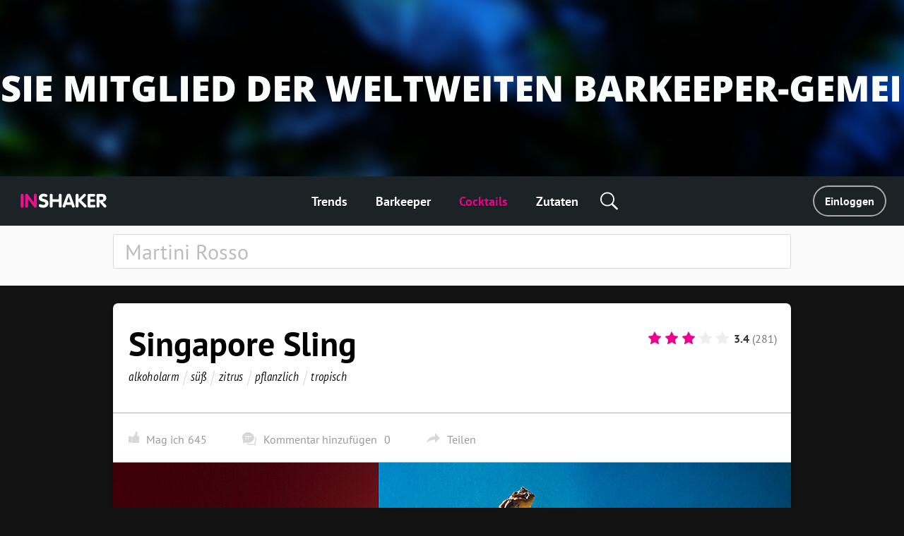

--- FILE ---
content_type: text/html; charset=utf-8
request_url: https://de.inshaker.com/cocktails/46-singapore-sling
body_size: 14553
content:
<!DOCTYPE html><html lang="de"><head><title>Singapore Sling, Cocktail Rezept ➦ INSHAKER</title><link rel="stylesheet" media="all" href="/assets/application-23ce8c9eea364188bc1ce7270513f1de0566a050909e3794152eb689a6d84eac.css" /><link rel="stylesheet" media="all" href="/assets/pages/cocktail/cocktail-085bdbbe09cb99582ceac9a7c22d094365e13ee106a7bf481cfc083db6cd2d51.css" data-dynamic="true" /><link rel="stylesheet" media="all" href="/assets/pages/cocktails/cocktails-033182fc45936e924e06ade3f8b12073b89be5461540d4704a77511c34606136.css" data-dynamic="true" /><link rel="stylesheet" media="all" href="/assets/pages/articles-557a10c1258fb9ab5b95199f42ad4ed30ad6612ece031d930e1b981adba3f913.css" data-dynamic="true" /><link rel="stylesheet" media="all" href="/assets/search-13275d42732a7d07a4e921e73ff62dd68c64d4f3e3962250f086cc32b7b6f12a.css" data-dynamic="true" /><link rel="stylesheet" media="all" href="/assets/pages/faq-60b0856a53fe5bd31ebfdce5dbb49e032e16169bc79e1c59cd65be789ff62427.css" data-dynamic="true" /><meta content="Cocktail rezept Singapore Sling, zutaten, fotos, cocktail zubereitungsschritte. Erfahren sie, wie sie den richtigen Cocktail zubereiten Singapore Sling." name="description" /><meta content="Singapore Sling, Cocktail Rezept ➦ INSHAKER" property="og:title" /><meta content="Cocktail rezept Singapore Sling, zutaten, fotos, cocktail zubereitungsschritte. Erfahren sie, wie sie den richtigen Cocktail zubereiten Singapore Sling." property="og:description" /><meta content="/uploads/cocktail/promo/46/wide_1629733340-%D0%A1%D0%B8%D0%BD%D0%B3%D0%B0%D0%BF%D1%83%D1%80%D1%81%D0%BA%D0%B8%D0%B8%CC%86_%D1%81%D0%BB%D0%B8%D0%BD%D0%B3.jpg" property="og:image" /><meta content="/uploads/cocktail/promo/46/medium_1629733340-%D0%A1%D0%B8%D0%BD%D0%B3%D0%B0%D0%BF%D1%83%D1%80%D1%81%D0%BA%D0%B8%D0%B8%CC%86_%D1%81%D0%BB%D0%B8%D0%BD%D0%B3.jpg" property="og:image" /><meta content="/uploads/cocktail/promo/46/square_1629733340-%D0%A1%D0%B8%D0%BD%D0%B3%D0%B0%D0%BF%D1%83%D1%80%D1%81%D0%BA%D0%B8%D0%B8%CC%86_%D1%81%D0%BB%D0%B8%D0%BD%D0%B3.jpg" property="og:image" /><meta content="website" name="og:type" /><meta content="width=device-width, initial-scale=1, minimum-scale=1.0, user-scalable=no" name="viewport" /><meta content="noyaca" name="robots" /><link href="/favicons/favicon.svg" rel="icon" /><link color="#ffffff" href="/favicons/favicon.svg" rel="mask-icon" /><link href="/favicons/apple-icon-57x57.png" rel="apple-touch-icon" sizes="57x57" /><link href="/favicons/apple-icon-60x60.png" rel="apple-touch-icon" sizes="60x60" /><link href="/favicons/apple-icon-72x72.png" rel="apple-touch-icon" sizes="72x72" /><link href="/favicons/apple-icon-76x76.png" rel="apple-touch-icon" sizes="76x76" /><link href="/favicons/apple-icon-114x114.png" rel="apple-touch-icon" sizes="114x114" /><link href="/favicons/apple-icon-120x120.png" rel="apple-touch-icon" sizes="120x120" /><link href="/favicons/apple-icon-144x144.png" rel="apple-touch-icon" sizes="144x144" /><link href="/favicons/apple-icon-152x152.png" rel="apple-touch-icon" sizes="152x152" /><link href="/favicons/apple-icon-180x180.png" rel="apple-touch-icon" sizes="180x180" /><link href="/favicons/android-icon-192x192.png" rel="icon" sizes="192x192" type="image/png" /><link href="/favicons/favicon-32x32.png" rel="icon" sizes="32x32" type="image/png" /><link href="/favicons/favicon-96x96.png" rel="icon" sizes="96x96" type="image/png" /><link href="/favicons/favicon-16x16.png" rel="icon" sizes="16x16" type="image/png" /><link href="/favicons/manifest.json" rel="manifest" /><meta content="/ms-icon-144x144.png" name="msapplication-TileImage" /><meta content="#ffffff" name="theme-color" /><meta content="#ffffff" name="msapplication-TileColor" /><script type="application/ld+json">{"@context": "https://schema.org","@type": "Recipe","name": "Singapore Sling","author": "Inshaker","description": "Cocktail rezept Singapore Sling, zutaten, fotos, cocktail zubereitungsschritte. Erfahren sie, wie sie den richtigen Cocktail zubereiten Singapore Sling.","image": "/uploads/cocktail/promo/46/1629733340-%D0%A1%D0%B8%D0%BD%D0%B3%D0%B0%D0%BF%D1%83%D1%80%D1%81%D0%BA%D0%B8%D0%B8%CC%86_%D1%81%D0%BB%D0%B8%D0%BD%D0%B3.jpg","recipeIngredient":  ["Botanischer Gin", "Benedictine", "Triple sec", "Kirsch Likör", "Angostura Bitter", "Grenadine Sirup", "Ananassaft", "Limettensaft", "Ananas", "Rote Maraschino Kirsche", "Eiswürfel"],"recipeInstructions":  ["Füllen Sie ein Sling Glas bis obenhin mit Eiswürfeln", "Gießen Sie 15 ml Limettensaft, 120 ml Ananassaft, 5 ml Grenadine Sirup, 15 ml Kirsch Likör, 10 ml Triple Sec Likör, 10 ml Benedictine und 30 ml Gin in einen Cocktailshaker", "Fügen Sie 1 Schuss Angostura Bitter hinzu", "Füllen Sie den Cocktailshaker mit Eiswürfeln und schütteln Sie ihn", "Seihen Sie das Ganze in das gekühltes Sling Glas ab", "Garnieren Sie den Drink am Ende mit einem kleinen Ananasstückchen und einer Maraschino Kirsche auf einem Cocktailspieß"],"recipeCategory": "Cocktails","aggregateRating":  {  "@type":"AggregateRating",  "ratingValue": 3.4,  "ratingCount": 281,  "bestRating": 5 }}</script><meta content="e28a2b0455b34ac9" name="yandex-verification" /><link href="http://127.0.0.1:3000/cocktails/46-singapore-sling" hreflang="ru" rel="alternate" /><link href="http://127.0.0.1:3000/cocktails/46-singapore-sling" hreflang="ukr" rel="alternate" /><link href="http://127.0.0.1:3000/cocktails/46-singapore-sling" hreflang="de" rel="alternate" /><link href="http://127.0.0.1:3000/cocktails/46-singapore-sling" hreflang="fr" rel="alternate" /><link href="http://127.0.0.1:3000/cocktails/46-singapore-sling" hreflang="it" rel="alternate" /><link href="http://127.0.0.1:3000/cocktails/46-singapore-sling" hreflang="es" rel="alternate" /><link href="http://127.0.0.1:3000/cocktails/46-singapore-sling" hreflang="en-us" rel="alternate" /><link href="http://127.0.0.1:3000/cocktails/46-singapore-sling" hreflang="en-uk" rel="alternate" /><script async="" charset="UTF-8" src="//web.webpushs.com/js/push/07c17eaf4954327bcd8fe4b3509b7dbf_1.js"></script><script async="" src="https://app.getreview.io/tags/poXcehvjeAKWmC0O/sdk.js"></script></head><body data-page="cocktails/show" data-user-avatar-image="/assets/common/avatar-icon-m-aafc69fc7c9c96c7c1dca0a0f7ded703eec272779ad660465bd43836d2663ee1.svg" lazy-bg-desktop="/assets/common/body-bg-bf9928ee232a5a485e2d840111ee4bb2b7affb0509ecc283e6c81d4956ca3038.jpg"><noscript><img src="https://www.google-analytics.com/collect?v=1&amp;tid=UA-1635720-17&amp;cid=746cc1a4-a131-4608-8241-5c4b30933b51&amp;t=pageview&amp;dt=noscript&amp;dp=/cocktails/46-singapore-sling" /></noscript><noscript><img src="https://mc.yandex.ru/watch/104361165" /></noscript><script>(function(i,s,o,g,r,a,m){i['GoogleAnalyticsObject']=r;i[r]=i[r]||function(){
  (i[r].q=i[r].q||[]).push(arguments)},i[r].l=1*new Date();a=s.createElement(o),
  m=s.getElementsByTagName(o)[0];a.async=1;a.src=g;m.parentNode.insertBefore(a,m)
})(window,document,'script','https://www.google-analytics.com/analytics.js','ga')

ga('create', 'UA-1635720-17')
ga('send', 'pageview')

// Yandex.Metrika counter
!function(e,t,a){(t[a]=t[a]||[]).push(function(){try{t.yaCounter104361165=new Ya.Metrika2({id:104361165,clickmap:!0,trackLinks:!0,accurateTrackBounce:!0,webvisor:!0})}catch(e){}});var c=e.getElementsByTagName("script")[0],n=e.createElement("script"),r=function(){c.parentNode.insertBefore(n,c)};n.type="text/javascript",n.async=!0,n.src="https://mc.yandex.ru/metrika/tag.js","[object Opera]"==t.opera?e.addEventListener("DOMContentLoaded",r,!1):r()}(document,window,"yandex_metrika_callbacks2");</script><script async="" src="https://www.googletagmanager.com/gtag/js?id=G-90XK9THMZN"></script><script>window.dataLayer = window.dataLayer || []; function gtag() {dataLayer.push(arguments);} gtag('js', new Date()); gtag('config', 'G-90XK9THMZN');</script><script id="mcjs">!function(c,h,i,m,p){m=c.createElement(h),p=c.getElementsByTagName(h)[0],m.async=1,m.src=i,p.parentNode.insertBefore(m,p)}(document,"script","https://chimpstatic.com/mcjs-connected/js/users/23c6a60c32920c0b343cdb27a/4a2408cc40da632aa8597ded4.js");</script><script src="https://appleid.cdn-apple.com/appleauth/static/jsapi/appleid/1/de_DE/appleid.auth.js" type="text/javascript"></script><script type="text/javascript"> var _tmr = window._tmr || (window._tmr = []); _tmr.push({id: "3089700", type: "pageView", start: (new Date()).getTime()}); (function (d, w, id) { if (d.getElementById(id)) return; var ts = d.createElement("script"); ts.type = "text/javascript"; ts.async = true; ts.id = id; ts.src = "https://top-fwz1.mail.ru/js/code.js"; var f = function () {var s = d.getElementsByTagName("script")[0]; s.parentNode.insertBefore(ts, s);}; if (w.opera == "[object Opera]") { d.addEventListener("DOMContentLoaded", f, false); } else { f(); } })(document, window, "topmailru-code"); </script><noscript><div><img alt="Top.Mail.Ru" src="https://top-fwz1.mail.ru/counter?id=3089700;js=na" style="border:0;position:absolute;left:-9999px;" /></div></noscript><a href="https://de.inshaker.com/users/sign_in" id="banner"><img class="desktop banner" data-src="/uploads/billboard/promo/28/1650019004-3.jpg" /><img class="mobile banner" data-src="/uploads/billboard/mobile_image/28/1650019004-3.jpg" /><script>(function(){
  desktopMediaQuery = matchMedia('(min-width: 992px)')
  var desktop = banner.querySelector('.banner.desktop')
  var mobile = banner.querySelector('.banner.mobile')

  var listener = function(m) {
    if (m.matches) {
      if (desktop.dataset.src) {
        desktop.src = desktop.dataset.src
      }
    } else {
      if (mobile.dataset.src) {
        mobile.src = mobile.dataset.src
      }
    }
  }
  banner.setSrc = function() {
    listener(desktopMediaQuery)
  }
  banner.setSrc()
  desktopMediaQuery.addListener(listener)
})()</script></a><div class="desktop-header desktop"><a class="logo" href="/"><img src="/assets/common/logo-4bfdb85cfd6f55be4eeedd5b57c908c01806a711f88622a932aad9abb34fce11.svg" /></a><div class="links"><a class="link" href="/">Trends</a><a class="link" href="/user_barmen">Barkeeper</a><a class="link" href="/cocktails">Cocktails</a><a class="link" href="/goods">Zutaten</a><div class="global-search-button"><div class="icon search" onmousedown="toggleSearch(event)"></div><div class="global-search desktop"><input autocomplete="off" class="global-search-input" name="q" onfocus="globalSearchFocus(this)" oninput="globalSearchInput(this)" placeholder="Zoeken op site" /><div class="search-clear-button mobile" onclick="clearGlobalSearch(this)"></div></div></div></div><div class="right"><a class="login" data-type="popup" href="/users/sign_in">Einloggen</a></div></div><div class="mobile-top-header mobile-header mobile slide-up-on-scroll"><a class="logo" href="/"><img src="/assets/common/logo-4bfdb85cfd6f55be4eeedd5b57c908c01806a711f88622a932aad9abb34fce11.svg" /></a><div class="right-control"><div class="icon search" onmousedown="toggleSearch(event)"></div><a class="icon logout" data-refresh-layout="true" href="/users/sign_out"></a></div><div class="hamburger" onclick="toggleMobileMenu()"><div class="line"></div><div class="line"></div><div class="line"></div></div></div><div class="mobile-top-header mobile-login-header mobile"><a class="back signin" onclick="history.back()"></a><a class="back signup forgot" onclick="backInPassword()"></a><a class="back omniauth-email" href="/users/sign_in"></a><article><div class="signin">Einloggen</div><div class="signup">Anmelden</div><div class="forgot">Passwort vergessen?</div><div class="omniauth-email">Geben Sie Ihre Informationen ein</div></article></div><div class="mobile-menu mobile"><div class="mobile-menu-header"><div class="hamburger" onclick="toggleMobileMenu()"></div><a class="logo" href="/"><img src="/assets/welcome/logo-4bfdb85cfd6f55be4eeedd5b57c908c01806a711f88622a932aad9abb34fce11.svg" /></a><div class="content"><div class="login"><a href="/users/sign_in">Einloggen</a></div></div></div><div class="mobile-menu-content"><div class="mobile-menu-content-link"><a class="link" href="/"><div class="icon"><img src="/assets/articles/trends-86ee541ebed8e936488d8414883716f6fa1532afcd80227cbeb3f4b7b08cab3f.png" srcset="/assets/articles/trends@2x-16a5ab6deb483bb3a516de7d7a42047b4a8bd54d45c03f4b808ac0d6054614b1.png 2x, /assets/articles/trends@3x-b9ef9ef4b84bfd1c5283a2b86af476fb586a7e83e9b62706e536a3ead65e548d.png 3x" /></div><div class="text">Trends</div></a></div><div class="mobile-menu-content-link"><a class="link" href="/user_barmen"><div class="icon"><img src="/assets/icons/user-0061ebceb8ca9dc0df896caf7e651b18ddc89f68c03537c37b7c29be406f7c6c.png" srcset="/assets/icons/user@2x-5d327ad1760af62c5c3c2ca9021a19ade9a0cb40b4748c7fbf5cd6cfd482efab.png 2x, /assets/icons/user@3x-b20e7354af20c44dcf23c798f8716547b8d8c97d37d1f0375172f35e1a829cec.png 3x" /></div><div class="text">Barkeeper</div></a></div><div class="mobile-menu-content-link"><a class="link" href="/cocktails"><div class="icon"><img src="/assets/icons/cocktail-038c86fd1a793b17b6a96c438962283a46c5a2d01e72114d0faeb610bd741a03.png" srcset="/assets/icons/cocktail@2x-02723a91c268c951f5142cedd54de6c6203bfc2708d4a297edc26d4a04f17cd7.png 2x, /assets/icons/cocktail@3x-7c817f5b280c569fd0c84fd0c47fd0b14beccf1c68bce84bcaba02028afd3ee5.png 3x" /></div><div class="text">Cocktails</div></a></div><div class="mobile-menu-content-link"><a class="link" href="/goods"><div class="icon"><img src="/assets/icons/champagne-f97a6e34732db95fd5780dbc9d164a2083e67df50fd8601cb802196889e87b0d.png" srcset="/assets/icons/champagne@2x-6057535b57de54d922f5c833e3792cbcdc65454930d5d83d561a9c885971f863.png 2x, /assets/icons/champagne@3x-28b073fbb53ca546fa5a4f658c5c82f3c4b1de31fa48efb871b0be8333c1b9c4.png 3x" /></div><div class="text">Zutaten</div></a></div><div class="mobile-menu-content-link"><a class="link" href="/parties"><div class="icon"><img src="/assets/icons/balloon-e72f0d896d32513c89f1cd3275af302bf2c3fd82037ce2e6cb3c2c211694e69f.png" srcset="/assets/icons/balloon@2x-facc990384e8e3839182c1d17e99c3dd99a6bf167ec4987e0a46d403a394b7d3.png 2x, /assets/icons/balloon@3x-3741ceb55ebe827d398a2e50c55e059fe66be150345570adf5a5d810bd0d99b1.png 3x" /></div><div class="text">Party-Rechner</div></a></div><div class="mobile-menu-content-link"><a class="link" href="/ratings"><div class="icon"><img src="/assets/icons/bars-63d59376253742921643c5e8eeb01ed022c5c2137a78ebce47bb36635e2a1f40.png" srcset="/assets/icons/bars@2x-7dad4ff461763f9d1d81f7798591ef02a10690e1ee0402d2f73e43e5abe620c1.png 2x, /assets/icons/bars@3x-ea173f216d2ba09736fc4f0874d887c4622852adfa26ad972068e64ab123cd2f.png 3x" /></div><div class="text">Cocktail Bewertung</div></a></div><div class="mobile-menu-content-link"><a class="link" href="/barmen"><div class="icon"><img src="/assets/icons/star-80942f49ec51557d72618e68c69a7f0e1b2c74694a7a400962553e7b44875d20.png" srcset="/assets/icons/star@2x-6c082e40d064e4c6af98ad687356d4875495b6a9a4a8e30d90a4f9ae01830b66.png 2x, /assets/icons/star@3x-328b68f7becd4aba38430c13aa909cfeee535dab1704d290223402cdf958e174.png 3x" /></div><div class="text">Stars</div></a></div></div><div class="mobile-menu-footer"><a class="link" href="/ber-uns">Über uns</a><a class="link" href="/cdn-cgi/l/email-protection#c9acada0bda6bba0a8a589a0a7baa1a8a2acbbe7aaa6a4">Kontakte</a><a class="link" href="/welcome#languages">Sprache ändern</a><div class="socials mobile"></div><div class="copy">© Inshaker 2025</div></div></div><div class="global-search mobile"><input autocomplete="off" class="global-search-input" name="q" onfocus="globalSearchFocus(this)" oninput="globalSearchInput(this)" placeholder="Zoeken op site" /><div class="search-clear-button mobile" onclick="clearGlobalSearch(this)"></div></div><div class="global-search-results slide-up-on-scroll" data-articles-sections="trends,missions" data-i18n-count="{&quot;few&quot;:&quot;%{count} ergebnisse&quot;,&quot;many&quot;:&quot;%{count} ergebnisse&quot;,&quot;one&quot;:&quot;%{count} ergebnisse&quot;,&quot;other&quot;:&quot;%{count} ergebnisse&quot;}" hidden=""><div class="global-search-results-section global-search-results-trends-section"><div class="global-search-result-title"><div class="global-search-result-title-text">Trends - <div class="count"></div></div><a class="global-search-result-link-to-all">Alles sehen</a></div><div class="items"></div></div><div class="global-search-results-section global-search-results-missions-section"><div class="global-search-result-title"><div class="global-search-result-title-text">Missionen - <div class="count"></div></div><a class="global-search-result-link-to-all">Alles sehen</a></div><div class="items"></div></div><div class="global-search-results-section global-search-results-goods-section"><div class="global-search-result-title"><div class="global-search-result-title-text">Zutaten - <div class="count"></div></div><a class="global-search-result-link-to-all">Alles sehen</a></div><div class="items"></div></div><div class="global-search-results-section global-search-results-cocktails-section"><div class="global-search-result-title"><div class="global-search-result-title-text">Cocktails - <div class="count"></div></div><a class="global-search-result-link-to-all">Alles sehen</a></div><div class="items"></div></div><div class="global-search-results-section global-search-results-users-section"><div class="global-search-result-title"><div class="global-search-result-title-text">Barkeeper - <div class="count"></div></div><a class="global-search-result-link-to-all">Alles sehen</a></div><div class="items"></div></div><div class="global-search-results-section global-search-results-barmen-section"><div class="global-search-result-title"><div class="global-search-result-title-text">Stars - <div class="count"></div></div><a class="global-search-result-link-to-all">Alles sehen</a></div><div class="items"></div></div><div hidden=""><svg class="signed-lock" height="16px" viewbox="0 0 1792 1792" width="16px" xmlns="https://www.w3.org/2000/svg"><path d="M1728 576v256q0 26-19 45t-45 19h-64q-26 0-45-19t-19-45v-256q0-106-75-181t-181-75-181 75-75 181v192h96q40 0 68 28t28 68v576q0 40-28 68t-68 28h-960q-40 0-68-28t-28-68v-576q0-40 28-68t68-28h672v-192q0-185 131.5-316.5t316.5-131.5 316.5 131.5 131.5 316.5z"></path></svg><svg class="unsigned-lock" height="16px" version="1.1" viewbox="0.0 0 1152.0 2048" width="16px" xmlns="https://www.w3.org/2000/svg" xmlns:xlink="https://www.w3.org/1999/xlink"><path d="M320,896h512V704c0-70.667-25-131-75-181s-110.333-75-181-75s-131,25-181,75s-75,110.333-75,181V896z M1152,992v576  c0,26.667-9.333,49.333-28,68s-41.333,28-68,28H96c-26.667,0-49.333-9.333-68-28s-28-41.333-28-68V992c0-26.667,9.333-49.333,28-68  s41.333-28,68-28h32V704c0-122.667,44-228,132-316s193.333-132,316-132s228,44,316,132s132,193.333,132,316v192h32  c26.667,0,49.333,9.333,68,28S1152,965.333,1152,992z"></path></svg></div></div><div id="landscape"><div class="landscape-content"><img src="/assets/common/landscape-icon-5cc1ef1419e9ae11855a5c837dba9ac7d30edf81049f2561ca5ee9abcfe9029e.svg" /><p>Bitte stelle dein Handy aufrecht.</p></div></div><div id="sub-header"><form action="/cocktails" class="search-form"><div class="search-form-content"><input autocomplete="off" class="search-input" name="q" placeholder="Martini Rosso" value="" /><span class="search-clear-button"></span><div class="search-tabs mobile"><div class="tab search-filters-toggle">Filter</div></div><div class="search-filters"><div class="filters"></div><div class="button-results">Ergebnisse</div></div><ul class="search-autocomplete" data-path="/cocktails/autocomplete"></ul></div><div class="search-footer"><div class="search-order" hidden=""><span class="results-count" data-translations="{&quot;one&quot;:&quot;%{count} Cocktail&quot;,&quot;few&quot;:&quot;%{count} Cocktails&quot;,&quot;many&quot;:&quot;%{count} Cocktails&quot;,&quot;other&quot;:&quot;%{count} Cocktails&quot;}"></span>: <div class="select-wrap"><div class="order-value desktop">nach Beliebtheit</div><select class="mobile" name="o"><option selected="true" value="popularity">nach Beliebtheit</option><option value="complexity_asc">von einfach bis komplex</option><option value="complexity_desc">von komplex bis einfach</option></select></div><div class="list"><div class="item active">nach Beliebtheit</div><div class="item">von einfach bis komplex</div><div class="item">von komplex bis einfach</div></div></div></div></form></div><div id="main"><div class="common-box cocktail-bottom" id="the-cocktail"><div class="common-title header" itemscope="" itemtype="http://schema.org/Product"><h1 class="common-name" itemprop="name">Singapore Sling</h1><ul class="tags"><li class="item"> <a class="tag" href="/cocktails?q=alkoholarm">alkoholarm</a></li><li class="item"> <a class="tag" href="/cocktails?q=s%C3%BC%C3%9F">süß</a></li><li class="item"> <a class="tag" href="/cocktails?q=zitrus">zitrus</a></li><li class="item"> <a class="tag" href="/cocktails?q=pflanzlich">pflanzlich</a></li><li class="item"> <a class="tag" href="/cocktails?q=tropisch">tropisch</a></li></ul><div class="common-rating"><form class="cocktail-rating" data-available="true" data-id="46" data-rating="/cocktails/46/cocktail_ratings" data-user="" id="rating"><input type="radio" name="rating-star" id="rating-star_1" value="1" class="rating__control" /><input type="radio" name="rating-star" id="rating-star_2" value="2" class="rating__control" /><input type="radio" name="rating-star" id="rating-star_3" value="3" class="rating__control" checked="checked" /><input type="radio" name="rating-star" id="rating-star_4" value="4" class="rating__control" /><input type="radio" name="rating-star" id="rating-star_5" value="5" class="rating__control" /><label class="rating__item" for="rating-star_1"><svg class="rating__star"><use xlink:href="#star"></use></svg><span class="rating__label">1</span></label><label class="rating__item" for="rating-star_2"><svg class="rating__star"><use xlink:href="#star"></use></svg><span class="rating__label">2</span></label><label class="rating__item" for="rating-star_3"><svg class="rating__star"><use xlink:href="#star"></use></svg><span class="rating__label">3</span></label><label class="rating__item" for="rating-star_4"><svg class="rating__star"><use xlink:href="#star"></use></svg><span class="rating__label">4</span></label><label class="rating__item" for="rating-star_5"><svg class="rating__star"><use xlink:href="#star"></use></svg><span class="rating__label">5</span></label></form><div class="cocktail-rating-info" itemprop="aggregateRating" itemscope="" itemtype="http://schema.org/AggregateRating"><span class="present total" id="total" itemprop="ratingValue">3.4</span><span class="present" id="counter" itemprop="reviewCount">(281)</span><span itemprop="bestRating">5</span><span itemprop="recipeCategory">alkoholarm</span><span itemprop="author">INSHAKER</span></div><svg style="display: none" xmlns="http://www.w3.org/2000/svg"><symbol id="star" viewbox="0 0 26 28"><path d="M26 10.109c0 .281-.203.547-.406.75l-5.672 5.531 1.344 7.812c.016.109.016.203.016.313 0 .406-.187.781-.641.781a1.27 1.27 0 0 1-.625-.187L13 21.422l-7.016 3.687c-.203.109-.406.187-.625.187-.453 0-.656-.375-.656-.781 0-.109.016-.203.031-.313l1.344-7.812L.39 10.859c-.187-.203-.391-.469-.391-.75 0-.469.484-.656.875-.719l7.844-1.141 3.516-7.109c.141-.297.406-.641.766-.641s.625.344.766.641l3.516 7.109 7.844 1.141c.375.063.875.25.875.719z" /></symbol></svg></div></div><div class="common-content cocktail-params"><div class="cocktail-params-user clearfix"><div class="cocktail-params-like"><label class="like-button" tabindex="0"><span class="like">Mag ich</span><span class="like-counter" id="like-counter">645</span><div class="tooltip"><div class="icon cocktail mobile"></div><div class="text">Möchten Sie diesen Cocktail zu Ihren Favoriten hinzufügen? Du musst dich einloggen oder <a class="desktop" data-type="popup" href="/users/sign_in">registrieren</a><a class="mobile" href="/users/sign_up">registrieren</a>.</div><a class="btn btn-primary desktop" data-type="popup" href="/users/sign_in">Einloggen</a><a class="btn btn-primary mobile" href="/users/sign_in">Einloggen</a></div><div class="tooltip-close" tabindex="0"><div class="mobile">Abbrechen</div><svg class="desktop" height="12" id="close" viewbox="0 0 32 32" width="12" xmlns="https://www.w3.org/2000/svg"><path d="M4 8 L8 4 L16 12 L24 4 L28 8 L20 16 L28 24 L24 28 L16 20 L8 28 L4 24 L12 16 z" fill="#fff"></path></svg></div></label><span class="comments-button" onclick="scrollToComments()"><span class="label">Kommentar hinzufügen</span><span class="counter js-comments-count">0</span></span><span class="share-button" tabindex="0"><span>Teilen</span><span id="shareCount"></span><div id="share"><div class="item" onclick="shareVkontakte(this)"><img src="/assets/cocktail/vk_cocktail-af4696080a4829f1e2c83c0d7850d1412b61b63ac4f2cd3ad7ebe338d7792fa2.svg" /></div><div class="item" onclick="shareTwitter(this)"><img src="/assets/cocktail/tw_cocktail-3f24991db1b21f82da5d886bdf718078c2d9393ba2dac19cb01d443945d98ecc.svg" /></div><div class="item" onclick="copyUrl(this)"><img src="/assets/cocktail/em_cocktail-082d33ef0ecbd1fb6ac43e97622798daf75efb2bf4eadb15f001a8a309b29e5b.svg" /></div><div class="copy-success" hidden="">„Kopiert!&quot;</div></div></span></div></div></div><div class="common-content common-image-frame photo" lazy-bg="/uploads/cocktail/promo/46/1629733340-%D0%A1%D0%B8%D0%BD%D0%B3%D0%B0%D0%BF%D1%83%D1%80%D1%81%D0%BA%D0%B8%D0%B8%CC%86_%D1%81%D0%BB%D0%B8%D0%BD%D0%B3.jpg"></div><div class="common-content-tabs mobile"><ul class="common-tabs"><li class="js-tab active" data-content="ingredients-mobile"><span>Zutaten</span></li><li class="js-tab" data-content="tools-mobile"><span>Gadgets</span></li><li class="js-tab" data-content="recipe"><span>Rezept</span></li></ul></div><div class="common-content-plain contents common-content desktop"><h2 class="common-sub-title title desktop"><span class="common-sub-name">Cocktail zusammensetzung für <em>Singapore sling</em></span></h2><div class="previews"><ul class="ingredients"><li><a class="common-good-icon" href="/goods/799"><div class="icon" lazy-bg="/uploads/good/icon_common/799/1644320719-джин_иконка_2.jpg" onclick="ingredientGaEvent(799, &#39;Botanischer Gin&#39;)" style="background-color:#B7C1C2"></div></a></li><li><a class="common-good-icon" href="/goods/104"><div class="icon" lazy-bg="/uploads/good/icon_de/104/Benedictine-preview.jpg" onclick="ingredientGaEvent(104, &#39;Benedictine&#39;)" style="background-color:#9B643B"></div></a></li><li><a class="common-good-icon" href="/goods/54"><div class="icon" lazy-bg="/uploads/good/icon_de/54/1619161011-De-Kuyper-Triple-Sec-200х200.jpg" onclick="ingredientGaEvent(54, &#39;Triple sec&#39;)" style="background-color:#D7BCA7"></div></a></li><li><a class="common-good-icon" href="/goods/46"><div class="icon" lazy-bg="/uploads/good/icon_de/46/1619162547-De-Kuyper-Cherry-200х200.jpg" onclick="ingredientGaEvent(46, &#39;Kirsch Likör&#39;)" style="background-color:#C37368"></div></a></li><li><a class="common-good-icon" href="/goods/63"><div class="icon" lazy-bg="/uploads/good/icon_de/63/Angostura_bitters-preview.jpg" onclick="ingredientGaEvent(63, &#39;Angostura Bitter&#39;)" style="background-color:#B8B7BD"></div></a></li><li><a class="common-good-icon" href="/goods/77"><div class="icon" lazy-bg="/uploads/good/icon_common/77/1562833011-Grenadine_syrup_-_icon.jpg" onclick="ingredientGaEvent(77, &#39;Grenadine Sirup&#39;)" style="background-color:#CDBCB2"></div></a></li><li><a class="common-good-icon" href="/goods/7"><div class="icon" lazy-bg="/uploads/good/icon_de/7/Frobishers-pineapple-juice-preview.jpg" onclick="ingredientGaEvent(7, &#39;Ananassaft&#39;)" style="background-color:#E5C7AF"></div></a></li><li><a class="common-good-icon" href="/goods/176"><div class="icon" lazy-bg="/uploads/good/icon_de/176/Lime_juice-preview.jpg" onclick="ingredientGaEvent(176, &#39;Limettensaft&#39;)" style="background-color:#B3BE56"></div></a></li><li><a class="common-good-icon" href="/goods/95"><div class="icon" lazy-bg="/uploads/good/icon_de/95/pineapple-preview.jpg" onclick="ingredientGaEvent(95, &#39;Ananas&#39;)" style="background-color:#C87F4A"></div></a></li><li><a class="common-good-icon" href="/goods/20"><div class="icon" lazy-bg="/uploads/good/icon_de/20/preview.jpg" onclick="ingredientGaEvent(20, &#39;Rote Maraschino Kirsche&#39;)" style="background-color:#DF2226"></div></a></li><li><a class="common-good-icon" href="/goods/31"><div class="icon" lazy-bg="/uploads/good/icon_de/31/preview.jpg" onclick="ingredientGaEvent(31, &#39;Eiswürfel&#39;)" style="background-color:#BBC1D1"></div></a></li></ul><ul class="tools"><li><a class="common-good-icon" href="/goods/105"><div class="icon" lazy-bg="/uploads/good/icon_de/105/sling-glass-preview.jpg" style="background-color:#F7F7F7"></div></a></li><li><a class="common-good-icon" href="/goods/69"><div class="icon" lazy-bg="/uploads/good/icon_de/69/preview.jpg" style="background-color:#F1F0EE"></div></a></li><li><a class="common-good-icon" href="/goods/73"><div class="icon" lazy-bg="/uploads/good/icon_de/73/jigger-preview.jpg" style="background-color:#E9E9E9"></div></a></li><li><a class="common-good-icon" href="/goods/68"><div class="icon" lazy-bg="/uploads/good/icon_de/68/shaker-calabrese-preview.jpg" style="background-color:#EDEDED"></div></a></li><li><a class="common-good-icon" href="/goods/70"><div class="icon" lazy-bg="/uploads/good/icon_de/70/preview.jpg" style="background-color:#D8EADA"></div></a></li><li><a class="common-good-icon" href="/goods/57"><div class="icon" lazy-bg="/uploads/good/icon_de/57/tubes-preview.jpg" style="background-color:#F2F2F2"></div></a></li><li><a class="common-good-icon" href="/goods/96"><div class="icon" lazy-bg="/uploads/good/icon_de/96/preview.jpg" style="background-color:#FAF3E9"></div></a></li></ul></div><div class="ingredient-tables"><table><tr><th colspan="3">Zutaten</th></tr><tr><td class="name"><a class="js-tracking-ingredient" data-id="799" href="/goods/799" onclick="ingredientGaEvent(799, &#39;Botanischer Gin&#39;)">Botanischer gin </a></td><td class="amount">30</td><td class="unit">ml</td></tr><tr><td class="name"><a class="js-tracking-ingredient" data-id="104" href="/goods/104" onclick="ingredientGaEvent(104, &#39;Benedictine&#39;)">Benedictine </a></td><td class="amount">10</td><td class="unit">ml</td></tr><tr><td class="name"><a class="js-tracking-ingredient" data-id="54" href="/goods/54" onclick="ingredientGaEvent(54, &#39;Triple sec&#39;)">Triple sec </a></td><td class="amount">10</td><td class="unit">ml</td></tr><tr><td class="name"><a class="js-tracking-ingredient" data-id="46" href="/goods/46" onclick="ingredientGaEvent(46, &#39;Kirsch Likör&#39;)">Kirsch likör </a></td><td class="amount">15</td><td class="unit">ml</td></tr><tr><td class="name"><a class="js-tracking-ingredient" data-id="63" href="/goods/63" onclick="ingredientGaEvent(63, &#39;Angostura Bitter&#39;)">Angostura bitter </a></td><td class="amount">1</td><td class="unit">ml</td></tr><tr><td class="name"><a class="js-tracking-ingredient" data-id="77" href="/goods/77" onclick="ingredientGaEvent(77, &#39;Grenadine Sirup&#39;)">Grenadine sirup </a></td><td class="amount">5</td><td class="unit">ml</td></tr><tr><td class="name"><a class="js-tracking-ingredient" data-id="7" href="/goods/7" onclick="ingredientGaEvent(7, &#39;Ananassaft&#39;)">Ananassaft </a></td><td class="amount">120</td><td class="unit">ml</td></tr><tr><td class="name"><a class="js-tracking-ingredient" data-id="176" href="/goods/176" onclick="ingredientGaEvent(176, &#39;Limettensaft&#39;)">Limettensaft </a></td><td class="amount">15</td><td class="unit">ml</td></tr><tr><td class="name"><a class="js-tracking-ingredient" data-id="95" href="/goods/95" onclick="ingredientGaEvent(95, &#39;Ananas&#39;)">Ananas </a></td><td class="amount">30</td><td class="unit">g</td></tr><tr><td class="name"><a class="js-tracking-ingredient" data-id="20" href="/goods/20" onclick="ingredientGaEvent(20, &#39;Rote Maraschino Kirsche&#39;)">Rote maraschino kirsche </a></td><td class="amount">5</td><td class="unit">g</td></tr><tr><td class="name"><a class="js-tracking-ingredient" data-id="31" href="/goods/31" onclick="ingredientGaEvent(31, &#39;Eiswürfel&#39;)">Eiswürfel </a></td><td class="amount">350</td><td class="unit">g</td></tr></table><table><tr><th colspan="3">Gadgets</th></tr><tr><td class="name"><a href="/goods/105">Sling glas</a></td><td class="amount">1</td><td class="unit">stück</td></tr><tr><td class="name"><a href="/goods/69">Barsieb</a></td><td class="amount">1</td><td class="unit">stück</td></tr><tr><td class="name"><a href="/goods/73">Jigger</a></td><td class="amount">1</td><td class="unit">stück</td></tr><tr><td class="name"><a href="/goods/68">Cocktailshaker</a></td><td class="amount">1</td><td class="unit">stück</td></tr><tr><td class="name"><a href="/goods/70">Saftpresse</a></td><td class="amount">1</td><td class="unit">stück</td></tr><tr><td class="name"><a href="/goods/57">Strohhalm</a></td><td class="amount">2</td><td class="unit">stück</td></tr><tr><td class="name"><a href="/goods/96">Cocktailspieß</a></td><td class="amount">1</td><td class="unit">stück</td></tr></table></div></div><div class="common-content-plain contents common-content mobile"><div class="ingredients-mobile js-tab-content tab-active"><div class="lists"><dl class="ingredients"><dd class="good"><a class="common-good-icon" href="/goods/799"><div class="icon" lazy-bg="/uploads/good/icon_common/799/1644320719-джин_иконка_2.jpg" onclick="ingredientGaEvent(799, &#39;Botanischer Gin&#39;)" style="background-color:#B7C1C2"></div></a><a class="common-good-info" href="/goods/799">Botanischer gin<div class="good-count"><amount>30</amount><unit>ml</unit></div></a></dd><dd class="good"><a class="common-good-icon" href="/goods/104"><div class="icon" lazy-bg="/uploads/good/icon_de/104/Benedictine-preview.jpg" onclick="ingredientGaEvent(104, &#39;Benedictine&#39;)" style="background-color:#9B643B"></div></a><a class="common-good-info" href="/goods/104">Benedictine<div class="good-count"><amount>10</amount><unit>ml</unit></div></a></dd><dd class="good"><a class="common-good-icon" href="/goods/54"><div class="icon" lazy-bg="/uploads/good/icon_de/54/1619161011-De-Kuyper-Triple-Sec-200х200.jpg" onclick="ingredientGaEvent(54, &#39;Triple sec&#39;)" style="background-color:#D7BCA7"></div></a><a class="common-good-info" href="/goods/54">Triple sec<div class="good-count"><amount>10</amount><unit>ml</unit></div></a></dd><dd class="good"><a class="common-good-icon" href="/goods/46"><div class="icon" lazy-bg="/uploads/good/icon_de/46/1619162547-De-Kuyper-Cherry-200х200.jpg" onclick="ingredientGaEvent(46, &#39;Kirsch Likör&#39;)" style="background-color:#C37368"></div></a><a class="common-good-info" href="/goods/46">Kirsch likör<div class="good-count"><amount>15</amount><unit>ml</unit></div></a></dd><dd class="good"><a class="common-good-icon" href="/goods/63"><div class="icon" lazy-bg="/uploads/good/icon_de/63/Angostura_bitters-preview.jpg" onclick="ingredientGaEvent(63, &#39;Angostura Bitter&#39;)" style="background-color:#B8B7BD"></div></a><a class="common-good-info" href="/goods/63">Angostura bitter<div class="good-count"><amount>1</amount><unit>ml</unit></div></a></dd><dd class="good"><a class="common-good-icon" href="/goods/77"><div class="icon" lazy-bg="/uploads/good/icon_common/77/1562833011-Grenadine_syrup_-_icon.jpg" onclick="ingredientGaEvent(77, &#39;Grenadine Sirup&#39;)" style="background-color:#CDBCB2"></div></a><a class="common-good-info" href="/goods/77">Grenadine sirup<div class="good-count"><amount>5</amount><unit>ml</unit></div></a></dd><dd class="good"><a class="common-good-icon" href="/goods/7"><div class="icon" lazy-bg="/uploads/good/icon_de/7/Frobishers-pineapple-juice-preview.jpg" onclick="ingredientGaEvent(7, &#39;Ananassaft&#39;)" style="background-color:#E5C7AF"></div></a><a class="common-good-info" href="/goods/7">Ananassaft<div class="good-count"><amount>120</amount><unit>ml</unit></div></a></dd><dd class="good"><a class="common-good-icon" href="/goods/176"><div class="icon" lazy-bg="/uploads/good/icon_de/176/Lime_juice-preview.jpg" onclick="ingredientGaEvent(176, &#39;Limettensaft&#39;)" style="background-color:#B3BE56"></div></a><a class="common-good-info" href="/goods/176">Limettensaft<div class="good-count"><amount>15</amount><unit>ml</unit></div></a></dd><dd class="good"><a class="common-good-icon" href="/goods/95"><div class="icon" lazy-bg="/uploads/good/icon_de/95/pineapple-preview.jpg" onclick="ingredientGaEvent(95, &#39;Ananas&#39;)" style="background-color:#C87F4A"></div></a><a class="common-good-info" href="/goods/95">Ananas<div class="good-count"><amount>30</amount><unit>g</unit></div></a></dd><dd class="good"><a class="common-good-icon" href="/goods/20"><div class="icon" lazy-bg="/uploads/good/icon_de/20/preview.jpg" onclick="ingredientGaEvent(20, &#39;Rote Maraschino Kirsche&#39;)" style="background-color:#DF2226"></div></a><a class="common-good-info" href="/goods/20">Rote maraschino kirsche<div class="good-count"><amount>5</amount><unit>g</unit></div></a></dd><dd class="good"><a class="common-good-icon" href="/goods/31"><div class="icon" lazy-bg="/uploads/good/icon_de/31/preview.jpg" onclick="ingredientGaEvent(31, &#39;Eiswürfel&#39;)" style="background-color:#BBC1D1"></div></a><a class="common-good-info" href="/goods/31">Eiswürfel<div class="good-count"><amount>350</amount><unit>g</unit></div></a></dd></dl></div></div><div class="tools-mobile js-tab-content"><div class="lists"><dl class="tools"><dd class="good"><a class="common-good-icon" href="/goods/105"><div class="icon" lazy-bg="/uploads/good/icon_de/105/sling-glass-preview.jpg" style="background-color:/uploads/good/icon_de/105/sling-glass-preview.jpg"></div></a><a class="common-good-info" href="/goods/105">Sling glas<div class="good-count"><amount>1</amount><unit>stück</unit></div></a></dd><dd class="good"><a class="common-good-icon" href="/goods/69"><div class="icon" lazy-bg="/uploads/good/icon_de/69/preview.jpg" style="background-color:/uploads/good/icon_de/69/preview.jpg"></div></a><a class="common-good-info" href="/goods/69">Barsieb<div class="good-count"><amount>1</amount><unit>stück</unit></div></a></dd><dd class="good"><a class="common-good-icon" href="/goods/73"><div class="icon" lazy-bg="/uploads/good/icon_de/73/jigger-preview.jpg" style="background-color:/uploads/good/icon_de/73/jigger-preview.jpg"></div></a><a class="common-good-info" href="/goods/73">Jigger<div class="good-count"><amount>1</amount><unit>stück</unit></div></a></dd><dd class="good"><a class="common-good-icon" href="/goods/68"><div class="icon" lazy-bg="/uploads/good/icon_de/68/shaker-calabrese-preview.jpg" style="background-color:/uploads/good/icon_de/68/shaker-calabrese-preview.jpg"></div></a><a class="common-good-info" href="/goods/68">Cocktailshaker<div class="good-count"><amount>1</amount><unit>stück</unit></div></a></dd><dd class="good"><a class="common-good-icon" href="/goods/70"><div class="icon" lazy-bg="/uploads/good/icon_de/70/preview.jpg" style="background-color:/uploads/good/icon_de/70/preview.jpg"></div></a><a class="common-good-info" href="/goods/70">Saftpresse<div class="good-count"><amount>1</amount><unit>stück</unit></div></a></dd><dd class="good"><a class="common-good-icon" href="/goods/57"><div class="icon" lazy-bg="/uploads/good/icon_de/57/tubes-preview.jpg" style="background-color:/uploads/good/icon_de/57/tubes-preview.jpg"></div></a><a class="common-good-info" href="/goods/57">Strohhalm<div class="good-count"><amount>2</amount><unit>stück</unit></div></a></dd><dd class="good"><a class="common-good-icon" href="/goods/96"><div class="icon" lazy-bg="/uploads/good/icon_de/96/preview.jpg" style="background-color:/uploads/good/icon_de/96/preview.jpg"></div></a><a class="common-good-info" href="/goods/96">Cocktailspieß<div class="good-count"><amount>1</amount><unit>stück</unit></div></a></dd></dl></div></div></div><div class="common-content-plain recipe common-wave common-content js-tab-content fix-border"><h2 class="common-sub-title title desktop"><span class="common-sub-name">Mixanleitung für <em>Singapore sling</em></span></h2><ul class="steps" itemprop="recipeInstructions"><li>Füllen Sie ein Sling Glas bis obenhin mit Eiswürfeln</li><li>Gießen Sie 15 ml Limettensaft, 120 ml Ananassaft, 5 ml Grenadine Sirup, 15 ml Kirsch Likör, 10 ml Triple Sec Likör, 10 ml Benedictine und 30 ml Gin in einen Cocktailshaker</li><li>Fügen Sie 1 Schuss Angostura Bitter hinzu</li><li>Füllen Sie den Cocktailshaker mit Eiswürfeln und schütteln Sie ihn</li><li>Seihen Sie das Ganze in das gekühltes Sling Glas ab</li><li>Garnieren Sie den Drink am Ende mit einem kleinen Ananasstückchen und einer Maraschino Kirsche auf einem Cocktailspieß</li></ul><div class="image-box desktop"><img alt="Wie macht man den Singapore Sling" class="image" src="/uploads/cocktail/hires/46/1629733340-%D0%A1%D0%B8%D0%BD%D0%B3%D0%B0%D0%BF%D1%83%D1%80%D1%81%D0%BA%D0%B8%D0%B8%CC%86_%D1%81%D0%BB%D0%B8%D0%BD%D0%B3.jpg" /></div></div></div><div class="common-box banner banner-cocktails"><a hidden="" id="banner_md"><img /></a></div><div class="comments common-list" id="comments"><div class="comments__title"><article>Kommentare (<span class="js-comments-count">0</span>)</article></div><div class="comments__form main_form" onsubmit="commentSubmit(event)"><p class="desktop">To take part in the dialogue, you need to <a data-type="popup" href="/users/sign_in"><span>Log in</span></a>.</p><p class="mobile">To take part in the dialogue, you need to <a href="/users/sign_in"><span>Log in</span></a>.</p></div><div class="comments__list common-list-body"></div></div><div class="cocktail-middle-articles"></div><div class="common-box" id="trendy-goods"><div class="common-content common-top"><div class="common-content-plain"><article class="common-sub-title title"><span class="common-sub-name">Heutiger Trend!!</span></article></div><div class="goods"><a class="common-good-icon" href="/goods/1"><div class="icon" lazy-bg="/uploads/good/icon_de/1/Vodka-Skyy-preview.jpg" onclick="ingredientGaEvent(1, &#39;Wodka&#39;)" style="background-color:#4147A9"></div><div class="name">Wodka</div></a><a class="common-good-icon" href="/goods/39"><div class="icon" lazy-bg="/uploads/good/icon_de/39/cachaca-leblon-preview.jpg" onclick="ingredientGaEvent(39, &#39;Cachaca&#39;)" style="background-color:#D0DCC4"></div><div class="name">Cachaca</div></a><a class="common-good-icon" href="/goods/86"><div class="icon" lazy-bg="/uploads/good/icon_de/86/Rum-Angostura-7-years-preview.jpg" onclick="ingredientGaEvent(86, &#39;Brauner Rum&#39;)" style="background-color:#966350"></div><div class="name">Brauner Rum</div></a><a class="common-good-icon" href="/goods/104"><div class="icon" lazy-bg="/uploads/good/icon_de/104/Benedictine-preview.jpg" onclick="ingredientGaEvent(104, &#39;Benedictine&#39;)" style="background-color:#9B643B"></div><div class="name">Benedictine</div></a><a class="common-good-icon" href="/goods/419"><div class="icon" lazy-bg="/uploads/good/icon_de/419/Liqueur-Schoenauer-Apple-preview.jpg" onclick="ingredientGaEvent(419, &#39;Gelber Apfel Likör&#39;)" style="background-color:#F1AE55"></div><div class="name">Gelber Apfel Likör</div></a><a class="common-good-icon" href="/goods/433"><div class="icon" lazy-bg="/uploads/good/icon_de/433/dry-white-wine-preview.jpg" onclick="ingredientGaEvent(433, &#39;Trockener Weißwein&#39;)" style="background-color:#DFD2A6"></div><div class="name">Trockener Weißwein</div></a><a class="common-good-icon" href="/goods/92"><div class="icon" lazy-bg="/uploads/good/icon_de/92/calvados-boulard-grand-solage-preview.jpg" onclick="ingredientGaEvent(92, &#39;Calvados&#39;)" style="background-color:#C3916E"></div><div class="name">Calvados</div></a><a class="common-good-icon" href="/goods/430"><div class="icon" lazy-bg="/uploads/good/icon_common/430/1559214160-rose-vermouth-preview.jpg" onclick="ingredientGaEvent(430, &#39;Rose Wermut&#39;)" style="background-color:#B0817B"></div><div class="name">Rose Wermut</div></a></div></div></div><div class="common-box"><div class="common-content common-top" id="related"><div class="common-content-plain"><article class="common-sub-title title"><span class="common-sub-name">Ähnliche Cocktails</span></article></div><div class="cocktail-rows"><div class="cocktail-item" data-id="240"><a class="cocktail-item-preview" href="/cocktails/240-agua-de-valencia"><img class="cocktail-item-image" height="310" src="/uploads/cocktail/hires/240/icon_Agua-de-Valencia_highres.jpg" title="Agua de Valencia" /><div class="cocktail-item-name">Agua de Valencia</div></a><div class="cocktail-item-goods"><a class="cocktail-item-good" href="/goods/799"><img class="cocktail-item-good-icon" src="/uploads/good/icon_common/799/1644320719-джин_иконка_2.jpg" style="background-color:#B7C1C2" title="Botanischer gin" /><div class="cocktail-item-good-name">Botanischer gin</div></a><a class="cocktail-item-good" href="/goods/54"><img class="cocktail-item-good-icon" src="/uploads/good/icon_de/54/1619161011-De-Kuyper-Triple-Sec-200х200.jpg" style="background-color:#D7BCA7" title="Triple sec" /><div class="cocktail-item-good-name">Triple sec</div></a><a class="cocktail-item-good" href="/goods/258"><img class="cocktail-item-good-icon" src="/uploads/good/icon_common/258/1750267397-Prosecco-200х200.jpg" style="background-color:#6D7254" title="Champagner" /><div class="cocktail-item-good-name">Champagner</div></a><a class="cocktail-item-good" href="/goods/295"><img class="cocktail-item-good-icon" src="/uploads/good/icon_common/295/1562833766-Simple_syrup_-_icon.jpg" style="background-color:#C6C4AF" title="Zucker sirup" /><div class="cocktail-item-good-name">Zucker sirup</div></a><a class="cocktail-item-good" href="/goods/8"><img class="cocktail-item-good-icon" src="/uploads/good/icon_de/8/Frobishers-Orange-juice-preview.jpg" style="background-color:#E2C49E" title="Orangensaft" /><div class="cocktail-item-good-name">Orangensaft</div></a><a class="cocktail-item-good" href="/goods/4"><img class="cocktail-item-good-icon" src="/uploads/good/icon_de/4/orange-preview.jpg" style="background-color:#F2A410" title="Orange" /><div class="cocktail-item-good-name">Orange</div></a><a class="cocktail-item-good" href="/goods/20"><img class="cocktail-item-good-icon" src="/uploads/good/icon_de/20/preview.jpg" style="background-color:#DF2226" title="Rote maraschino kirsche" /><div class="cocktail-item-good-name">Rote maraschino kirsche</div></a><a class="cocktail-item-good" href="/goods/31"><img class="cocktail-item-good-icon" src="/uploads/good/icon_de/31/preview.jpg" style="background-color:#BBC1D1" title="Eiswürfel" /><div class="cocktail-item-good-name">Eiswürfel</div></a></div></div><div class="cocktail-item" data-id="692"><a class="cocktail-item-preview" href="/cocktails/692-missionarischer-untergang"><img class="cocktail-item-image" height="310" src="/uploads/cocktail/hires/692/icon_1556445899-Missionary-Downfall__highres.jpg" title="Missionarischer Untergang" /><div class="cocktail-item-name">Missionarischer Untergang</div></a><div class="cocktail-item-goods"><a class="cocktail-item-good" href="/goods/88"><img class="cocktail-item-good-icon" src="/uploads/good/icon_de/88/Rum-Angostura-Reserva-White-preview.jpg" style="background-color:#D7BF9B" title="Weißer rum" /><div class="cocktail-item-good-name">Weißer rum</div></a><a class="cocktail-item-good" href="/goods/399"><img class="cocktail-item-good-icon" src="/uploads/good/icon_de/399/1619162210-De-Kuyper-Peach-200х200.jpg" style="background-color:#D9BA9B" title="Pfirsich likör" /><div class="cocktail-item-good-name">Pfirsich likör</div></a><a class="cocktail-item-good" href="/goods/295"><img class="cocktail-item-good-icon" src="/uploads/good/icon_common/295/1562833766-Simple_syrup_-_icon.jpg" style="background-color:#C6C4AF" title="Zucker sirup" /><div class="cocktail-item-good-name">Zucker sirup</div></a><a class="cocktail-item-good" href="/goods/176"><img class="cocktail-item-good-icon" src="/uploads/good/icon_de/176/Lime_juice-preview.jpg" style="background-color:#B3BE56" title="Limettensaft" /><div class="cocktail-item-good-name">Limettensaft</div></a><a class="cocktail-item-good" href="/goods/95"><img class="cocktail-item-good-icon" src="/uploads/good/icon_de/95/pineapple-preview.jpg" style="background-color:#C87F4A" title="Ananas" /><div class="cocktail-item-good-name">Ananas</div></a><a class="cocktail-item-good" href="/goods/672"><img class="cocktail-item-good-icon" src="/uploads/good/icon_de/672/mint-preview.jpg" style="background-color:#38860F" title="Minze" /><div class="cocktail-item-good-name">Minze</div></a><a class="cocktail-item-good" href="/goods/20"><img class="cocktail-item-good-icon" src="/uploads/good/icon_de/20/preview.jpg" style="background-color:#DF2226" title="Rote maraschino kirsche" /><div class="cocktail-item-good-name">Rote maraschino kirsche</div></a><a class="cocktail-item-good" href="/goods/83"><img class="cocktail-item-good-icon" src="/uploads/good/icon_de/83/led-preview.jpg" style="background-color:#D8DFE7" title="Crushed ice" /><div class="cocktail-item-good-name">Crushed ice</div></a><a class="cocktail-item-good" href="/goods/31"><img class="cocktail-item-good-icon" src="/uploads/good/icon_de/31/preview.jpg" style="background-color:#BBC1D1" title="Eiswürfel" /><div class="cocktail-item-good-name">Eiswürfel</div></a></div></div><div class="cocktail-item" data-id="178"><a class="cocktail-item-preview" href="/cocktails/178-bounty"><img class="cocktail-item-image" height="282" src="/uploads/cocktail/hires/178/icon_1556449429-Bounty-highres.jpg" title="Bounty" /><div class="cocktail-item-name">Bounty</div></a><div class="cocktail-item-goods"><a class="cocktail-item-good" href="/goods/1"><img class="cocktail-item-good-icon" src="/uploads/good/icon_de/1/Vodka-Skyy-preview.jpg" style="background-color:#4147A9" title="Wodka" /><div class="cocktail-item-good-name">Wodka</div></a><a class="cocktail-item-good" href="/goods/54"><img class="cocktail-item-good-icon" src="/uploads/good/icon_de/54/1619161011-De-Kuyper-Triple-Sec-200х200.jpg" style="background-color:#D7BCA7" title="Triple sec" /><div class="cocktail-item-good-name">Triple sec</div></a><a class="cocktail-item-good" href="/goods/121"><img class="cocktail-item-good-icon" src="/uploads/good/icon_common/121/1562834051-Vanilla_syrup_-_icon.jpg" style="background-color:#CCCBB6" title="Vanille sirup" /><div class="cocktail-item-good-name">Vanille sirup</div></a><a class="cocktail-item-good" href="/goods/196"><img class="cocktail-item-good-icon" src="/uploads/good/icon_common/196/1562832904-Coconut_syrup_-_icon.jpg" style="background-color:#C3C5AD" title="Kokosnuss sirup" /><div class="cocktail-item-good-name">Kokosnuss sirup</div></a><a class="cocktail-item-good" href="/goods/295"><img class="cocktail-item-good-icon" src="/uploads/good/icon_common/295/1562833766-Simple_syrup_-_icon.jpg" style="background-color:#C6C4AF" title="Zucker sirup" /><div class="cocktail-item-good-name">Zucker sirup</div></a><a class="cocktail-item-good" href="/goods/77"><img class="cocktail-item-good-icon" src="/uploads/good/icon_common/77/1562833011-Grenadine_syrup_-_icon.jpg" style="background-color:#CDBCB2" title="Grenadine sirup" /><div class="cocktail-item-good-name">Grenadine sirup</div></a><a class="cocktail-item-good" href="/goods/128"><img class="cocktail-item-good-icon" src="/uploads/good/icon_de/128/heavy-cream-anchor-preview.jpg" style="background-color:#F0C8C8" title="Schlagsahne" /><div class="cocktail-item-good-name">Schlagsahne</div></a><a class="cocktail-item-good" href="/goods/546"><img class="cocktail-item-good-icon" src="/uploads/good/icon_de/546/Strawberry-preview.jpg" style="background-color:#CA372F" title="Erdbeere" /><div class="cocktail-item-good-name">Erdbeere</div></a><a class="cocktail-item-good" href="/goods/20"><img class="cocktail-item-good-icon" src="/uploads/good/icon_de/20/preview.jpg" style="background-color:#DF2226" title="Rote maraschino kirsche" /><div class="cocktail-item-good-name">Rote maraschino kirsche</div></a><a class="cocktail-item-good" href="/goods/31"><img class="cocktail-item-good-icon" src="/uploads/good/icon_de/31/preview.jpg" style="background-color:#BBC1D1" title="Eiswürfel" /><div class="cocktail-item-good-name">Eiswürfel</div></a></div></div><div class="cocktail-item" data-id="51"><a class="cocktail-item-preview" href="/cocktails/51-pisco-punch"><img class="cocktail-item-image" height="254" src="/uploads/cocktail/hires/51/icon_1629732560-%D0%9F%D0%B8%D1%81%D0%BA%D0%BE_%D0%BF%D1%83%D0%BD%D1%88.jpg" title="Pisco Punch" /><div class="cocktail-item-name">Pisco Punch</div></a><div class="cocktail-item-goods"><a class="cocktail-item-good" href="/goods/98"><img class="cocktail-item-good-icon" src="/uploads/good/icon_de/98/pisco-oro-preview.jpg" style="background-color:#CBC7C6" title="Pisco" /><div class="cocktail-item-good-name">Pisco</div></a><a class="cocktail-item-good" href="/goods/295"><img class="cocktail-item-good-icon" src="/uploads/good/icon_common/295/1562833766-Simple_syrup_-_icon.jpg" style="background-color:#C6C4AF" title="Zucker sirup" /><div class="cocktail-item-good-name">Zucker sirup</div></a><a class="cocktail-item-good" href="/goods/7"><img class="cocktail-item-good-icon" src="/uploads/good/icon_de/7/Frobishers-pineapple-juice-preview.jpg" style="background-color:#E5C7AF" title="Ananassaft" /><div class="cocktail-item-good-name">Ananassaft</div></a><a class="cocktail-item-good" href="/goods/176"><img class="cocktail-item-good-icon" src="/uploads/good/icon_de/176/Lime_juice-preview.jpg" style="background-color:#B3BE56" title="Limettensaft" /><div class="cocktail-item-good-name">Limettensaft</div></a><a class="cocktail-item-good" href="/goods/5"><img class="cocktail-item-good-icon" src="/uploads/good/icon_de/5/lime-preview.jpg" style="background-color:#6E9E31" title="Limette" /><div class="cocktail-item-good-name">Limette</div></a><a class="cocktail-item-good" href="/goods/20"><img class="cocktail-item-good-icon" src="/uploads/good/icon_de/20/preview.jpg" style="background-color:#DF2226" title="Rote maraschino kirsche" /><div class="cocktail-item-good-name">Rote maraschino kirsche</div></a><a class="cocktail-item-good" href="/goods/31"><img class="cocktail-item-good-icon" src="/uploads/good/icon_de/31/preview.jpg" style="background-color:#BBC1D1" title="Eiswürfel" /><div class="cocktail-item-good-name">Eiswürfel</div></a></div></div><div class="cocktail-item" data-id="827"><a class="cocktail-item-preview" href="/cocktails/827-m-rchen"><img class="cocktail-item-image" height="198" src="/uploads/cocktail/hires/827/icon_1556812190-Fairy-Tale__highres.jpg" title="Märchen" /><div class="cocktail-item-name">Märchen</div></a><div class="cocktail-item-goods"><a class="cocktail-item-good" href="/goods/799"><img class="cocktail-item-good-icon" src="/uploads/good/icon_common/799/1644320719-джин_иконка_2.jpg" style="background-color:#B7C1C2" title="Botanischer gin" /><div class="cocktail-item-good-name">Botanischer gin</div></a><a class="cocktail-item-good" href="/goods/63"><img class="cocktail-item-good-icon" src="/uploads/good/icon_de/63/Angostura_bitters-preview.jpg" style="background-color:#B8B7BD" title="Angostura bitter" /><div class="cocktail-item-good-name">Angostura bitter</div></a><a class="cocktail-item-good" href="/goods/85"><img class="cocktail-item-good-icon" src="/uploads/good/icon_de/85/Regans_Orange_Bitters-preview.jpg" style="background-color:#C36E47" title="Orangen bitter" /><div class="cocktail-item-good-name">Orangen bitter</div></a><a class="cocktail-item-good" href="/goods/176"><img class="cocktail-item-good-icon" src="/uploads/good/icon_de/176/Lime_juice-preview.jpg" style="background-color:#B3BE56" title="Limettensaft" /><div class="cocktail-item-good-name">Limettensaft</div></a><a class="cocktail-item-good" href="/goods/152"><img class="cocktail-item-good-icon" src="/uploads/good/icon_de/152/raspberry-preview.jpg" style="background-color:#D35560" title="Himbeere" /><div class="cocktail-item-good-name">Himbeere</div></a><a class="cocktail-item-good" href="/goods/578"><img class="cocktail-item-good-icon" src="/uploads/good/icon_de/578/Llemongrass-preview.jpg" style="background-color:#6EA435" title="Zitronengras" /><div class="cocktail-item-good-name">Zitronengras</div></a><a class="cocktail-item-good" href="/goods/597"><img class="cocktail-item-good-icon" src="/uploads/good/icon_de/597/Raspberry-Jam-preview.jpg" style="background-color:#B0958C" title="Himbeer marmelade" /><div class="cocktail-item-good-name">Himbeer marmelade</div></a><a class="cocktail-item-good" href="/goods/31"><img class="cocktail-item-good-icon" src="/uploads/good/icon_de/31/preview.jpg" style="background-color:#BBC1D1" title="Eiswürfel" /><div class="cocktail-item-good-name">Eiswürfel</div></a></div></div><div class="cocktail-item" data-id="477"><a class="cocktail-item-preview" href="/cocktails/477-pegu-club"><img class="cocktail-item-image" height="235" src="/uploads/cocktail/hires/477/icon_1556468401-Pegu-Club__highres.jpg" title="Pegu Club" /><div class="cocktail-item-name">Pegu Club</div></a><div class="cocktail-item-goods"><a class="cocktail-item-good" href="/goods/799"><img class="cocktail-item-good-icon" src="/uploads/good/icon_common/799/1644320719-джин_иконка_2.jpg" style="background-color:#B7C1C2" title="Botanischer gin" /><div class="cocktail-item-good-name">Botanischer gin</div></a><a class="cocktail-item-good" href="/goods/54"><img class="cocktail-item-good-icon" src="/uploads/good/icon_de/54/1619161011-De-Kuyper-Triple-Sec-200х200.jpg" style="background-color:#D7BCA7" title="Triple sec" /><div class="cocktail-item-good-name">Triple sec</div></a><a class="cocktail-item-good" href="/goods/85"><img class="cocktail-item-good-icon" src="/uploads/good/icon_de/85/Regans_Orange_Bitters-preview.jpg" style="background-color:#C36E47" title="Orangen bitter" /><div class="cocktail-item-good-name">Orangen bitter</div></a><a class="cocktail-item-good" href="/goods/63"><img class="cocktail-item-good-icon" src="/uploads/good/icon_de/63/Angostura_bitters-preview.jpg" style="background-color:#B8B7BD" title="Angostura bitter" /><div class="cocktail-item-good-name">Angostura bitter</div></a><a class="cocktail-item-good" href="/goods/176"><img class="cocktail-item-good-icon" src="/uploads/good/icon_de/176/Lime_juice-preview.jpg" style="background-color:#B3BE56" title="Limettensaft" /><div class="cocktail-item-good-name">Limettensaft</div></a><a class="cocktail-item-good" href="/goods/5"><img class="cocktail-item-good-icon" src="/uploads/good/icon_de/5/lime-preview.jpg" style="background-color:#6E9E31" title="Limette" /><div class="cocktail-item-good-name">Limette</div></a><a class="cocktail-item-good" href="/goods/327"><img class="cocktail-item-good-icon" src="/uploads/good/icon_de/327/trostnikovy-sahar-preview.jpg" style="background-color:#B98A5C" title="Rohrzucker" /><div class="cocktail-item-good-name">Rohrzucker</div></a><a class="cocktail-item-good" href="/goods/31"><img class="cocktail-item-good-icon" src="/uploads/good/icon_de/31/preview.jpg" style="background-color:#BBC1D1" title="Eiswürfel" /><div class="cocktail-item-good-name">Eiswürfel</div></a></div></div><div class="cocktail-item" data-id="43"><a class="cocktail-item-preview" href="/cocktails/43-wirbelsturm"><img class="cocktail-item-image" height="279" src="/uploads/cocktail/hires/43/icon_1629733922-%D0%A3%D1%80%D0%B0%D0%B3%D0%B0%D0%BD.jpg" title="Wirbelsturm" /><div class="cocktail-item-name">Wirbelsturm</div></a><div class="cocktail-item-goods"><a class="cocktail-item-good" href="/goods/88"><img class="cocktail-item-good-icon" src="/uploads/good/icon_de/88/Rum-Angostura-Reserva-White-preview.jpg" style="background-color:#D7BF9B" title="Weißer rum" /><div class="cocktail-item-good-name">Weißer rum</div></a><a class="cocktail-item-good" href="/goods/86"><img class="cocktail-item-good-icon" src="/uploads/good/icon_de/86/Rum-Angostura-7-years-preview.jpg" style="background-color:#966350" title="Brauner rum" /><div class="cocktail-item-good-name">Brauner rum</div></a><a class="cocktail-item-good" href="/goods/75"><img class="cocktail-item-good-icon" src="/uploads/good/icon_common/75/1562833504-Passion_Fruit_syrup_-_icon.jpg" style="background-color:#DFCBA6" title="Maracuja sirup" /><div class="cocktail-item-good-name">Maracuja sirup</div></a><a class="cocktail-item-good" href="/goods/77"><img class="cocktail-item-good-icon" src="/uploads/good/icon_common/77/1562833011-Grenadine_syrup_-_icon.jpg" style="background-color:#CDBCB2" title="Grenadine sirup" /><div class="cocktail-item-good-name">Grenadine sirup</div></a><a class="cocktail-item-good" href="/goods/7"><img class="cocktail-item-good-icon" src="/uploads/good/icon_de/7/Frobishers-pineapple-juice-preview.jpg" style="background-color:#E5C7AF" title="Ananassaft" /><div class="cocktail-item-good-name">Ananassaft</div></a><a class="cocktail-item-good" href="/goods/8"><img class="cocktail-item-good-icon" src="/uploads/good/icon_de/8/Frobishers-Orange-juice-preview.jpg" style="background-color:#E2C49E" title="Orangensaft" /><div class="cocktail-item-good-name">Orangensaft</div></a><a class="cocktail-item-good" href="/goods/176"><img class="cocktail-item-good-icon" src="/uploads/good/icon_de/176/Lime_juice-preview.jpg" style="background-color:#B3BE56" title="Limettensaft" /><div class="cocktail-item-good-name">Limettensaft</div></a><a class="cocktail-item-good" href="/goods/3"><img class="cocktail-item-good-icon" src="/uploads/good/icon_de/3/lemon-preview.jpg" style="background-color:#F0C602" title="Zitrone" /><div class="cocktail-item-good-name">Zitrone</div></a><a class="cocktail-item-good" href="/goods/31"><img class="cocktail-item-good-icon" src="/uploads/good/icon_de/31/preview.jpg" style="background-color:#BBC1D1" title="Eiswürfel" /><div class="cocktail-item-good-name">Eiswürfel</div></a></div></div><div class="cocktail-item" data-id="554"><a class="cocktail-item-preview" href="/cocktails/554-dreifacher-mai-tai"><img class="cocktail-item-image" height="307" src="/uploads/cocktail/hires/554/icon_1556731231-Triple-Mai-Tai__highres.jpg" title="Dreifacher Mai Tai" /><div class="cocktail-item-name">Dreifacher Mai Tai</div></a><div class="cocktail-item-goods"><a class="cocktail-item-good" href="/goods/88"><img class="cocktail-item-good-icon" src="/uploads/good/icon_de/88/Rum-Angostura-Reserva-White-preview.jpg" style="background-color:#D7BF9B" title="Weißer rum" /><div class="cocktail-item-good-name">Weißer rum</div></a><a class="cocktail-item-good" href="/goods/86"><img class="cocktail-item-good-icon" src="/uploads/good/icon_de/86/Rum-Angostura-7-years-preview.jpg" style="background-color:#966350" title="Brauner rum" /><div class="cocktail-item-good-name">Brauner rum</div></a><a class="cocktail-item-good" href="/goods/89"><img class="cocktail-item-good-icon" src="/uploads/good/icon_common/89/1586504555-gold-rum_200х200.jpg" style="background-color:#D3AD6E" title="Goldener rum" /><div class="cocktail-item-good-name">Goldener rum</div></a><a class="cocktail-item-good" href="/goods/54"><img class="cocktail-item-good-icon" src="/uploads/good/icon_de/54/1619161011-De-Kuyper-Triple-Sec-200х200.jpg" style="background-color:#D7BCA7" title="Triple sec" /><div class="cocktail-item-good-name">Triple sec</div></a><a class="cocktail-item-good" href="/goods/99"><img class="cocktail-item-good-icon" src="/uploads/good/icon_common/99/1562832522-Almond_syrup_-_icon.jpg" style="background-color:#D4D0B7" title="Mandel sirup" /><div class="cocktail-item-good-name">Mandel sirup</div></a><a class="cocktail-item-good" href="/goods/77"><img class="cocktail-item-good-icon" src="/uploads/good/icon_common/77/1562833011-Grenadine_syrup_-_icon.jpg" style="background-color:#CDBCB2" title="Grenadine sirup" /><div class="cocktail-item-good-name">Grenadine sirup</div></a><a class="cocktail-item-good" href="/goods/7"><img class="cocktail-item-good-icon" src="/uploads/good/icon_de/7/Frobishers-pineapple-juice-preview.jpg" style="background-color:#E5C7AF" title="Ananassaft" /><div class="cocktail-item-good-name">Ananassaft</div></a><a class="cocktail-item-good" href="/goods/176"><img class="cocktail-item-good-icon" src="/uploads/good/icon_de/176/Lime_juice-preview.jpg" style="background-color:#B3BE56" title="Limettensaft" /><div class="cocktail-item-good-name">Limettensaft</div></a><a class="cocktail-item-good" href="/goods/8"><img class="cocktail-item-good-icon" src="/uploads/good/icon_de/8/Frobishers-Orange-juice-preview.jpg" style="background-color:#E2C49E" title="Orangensaft" /><div class="cocktail-item-good-name">Orangensaft</div></a><a class="cocktail-item-good" href="/goods/743"><img class="cocktail-item-good-icon" src="/uploads/good/icon_common/743/1563107165-Pineapple_puree-icon.jpg" style="background-color:#DFD4D2" title="Ananas püree" /><div class="cocktail-item-good-name">Ananas püree</div></a><a class="cocktail-item-good" href="/goods/118"><img class="cocktail-item-good-icon" src="/uploads/good/icon_de/118/Ananas-Leaf-preview.jpg" style="background-color:#657D29" title="Ananas blätter" /><div class="cocktail-item-good-name">Ananas blätter</div></a><a class="cocktail-item-good" href="/goods/103"><img class="cocktail-item-good-icon" src="/uploads/good/icon_de/103/preview.jpg" style="background-color:#C99762" title="Rohrzuckerwürfel" /><div class="cocktail-item-good-name">Rohrzuckerwürfel</div></a><a class="cocktail-item-good" href="/goods/733"><img class="cocktail-item-good-icon" src="/uploads/good/icon_de/733/lime-zest-preview.jpg" style="background-color:#D6DDB1" title="Limetten schale" /><div class="cocktail-item-good-name">Limetten schale</div></a><a class="cocktail-item-good" href="/goods/31"><img class="cocktail-item-good-icon" src="/uploads/good/icon_de/31/preview.jpg" style="background-color:#BBC1D1" title="Eiswürfel" /><div class="cocktail-item-good-name">Eiswürfel</div></a></div></div><div class="cocktail-item" data-id="50"><a class="cocktail-item-preview" href="/cocktails/50-pflanzer-punsch"><img class="cocktail-item-image" height="291" src="/uploads/cocktail/hires/50/icon_1629735342-%D0%9F%D1%83%D0%BD%D1%88_%D0%BF%D0%BB%D0%B0%D0%BD%D1%82%D0%B0%D1%82%D0%BE%D1%80%D0%B0.jpg" title="Pflanzer-Punsch" /><div class="cocktail-item-name">Pflanzer-Punsch</div></a><div class="cocktail-item-goods"><a class="cocktail-item-good" href="/goods/86"><img class="cocktail-item-good-icon" src="/uploads/good/icon_de/86/Rum-Angostura-7-years-preview.jpg" style="background-color:#966350" title="Brauner rum" /><div class="cocktail-item-good-name">Brauner rum</div></a><a class="cocktail-item-good" href="/goods/88"><img class="cocktail-item-good-icon" src="/uploads/good/icon_de/88/Rum-Angostura-Reserva-White-preview.jpg" style="background-color:#D7BF9B" title="Weißer rum" /><div class="cocktail-item-good-name">Weißer rum</div></a><a class="cocktail-item-good" href="/goods/130"><img class="cocktail-item-good-icon" src="/uploads/good/icon_de/130/1619162427-De-Kuyper-Dry-Orange-200х200.jpg" style="background-color:#D18C62" title="Dry orange likör" /><div class="cocktail-item-good-name">Dry orange likör</div></a><a class="cocktail-item-good" href="/goods/112"><img class="cocktail-item-good-icon" src="/uploads/good/icon_de/112/Falernum-bitter-truth-preview.jpg" style="background-color:#AEB089" title="Falernum likör" /><div class="cocktail-item-good-name">Falernum likör</div></a><a class="cocktail-item-good" href="/goods/63"><img class="cocktail-item-good-icon" src="/uploads/good/icon_de/63/Angostura_bitters-preview.jpg" style="background-color:#B8B7BD" title="Angostura bitter" /><div class="cocktail-item-good-name">Angostura bitter</div></a><a class="cocktail-item-good" href="/goods/77"><img class="cocktail-item-good-icon" src="/uploads/good/icon_common/77/1562833011-Grenadine_syrup_-_icon.jpg" style="background-color:#CDBCB2" title="Grenadine sirup" /><div class="cocktail-item-good-name">Grenadine sirup</div></a><a class="cocktail-item-good" href="/goods/295"><img class="cocktail-item-good-icon" src="/uploads/good/icon_common/295/1562833766-Simple_syrup_-_icon.jpg" style="background-color:#C6C4AF" title="Zucker sirup" /><div class="cocktail-item-good-name">Zucker sirup</div></a><a class="cocktail-item-good" href="/goods/8"><img class="cocktail-item-good-icon" src="/uploads/good/icon_de/8/Frobishers-Orange-juice-preview.jpg" style="background-color:#E2C49E" title="Orangensaft" /><div class="cocktail-item-good-name">Orangensaft</div></a><a class="cocktail-item-good" href="/goods/7"><img class="cocktail-item-good-icon" src="/uploads/good/icon_de/7/Frobishers-pineapple-juice-preview.jpg" style="background-color:#E5C7AF" title="Ananassaft" /><div class="cocktail-item-good-name">Ananassaft</div></a><a class="cocktail-item-good" href="/goods/176"><img class="cocktail-item-good-icon" src="/uploads/good/icon_de/176/Lime_juice-preview.jpg" style="background-color:#B3BE56" title="Limettensaft" /><div class="cocktail-item-good-name">Limettensaft</div></a><a class="cocktail-item-good" href="/goods/95"><img class="cocktail-item-good-icon" src="/uploads/good/icon_de/95/pineapple-preview.jpg" style="background-color:#C87F4A" title="Ananas" /><div class="cocktail-item-good-name">Ananas</div></a><a class="cocktail-item-good" href="/goods/118"><img class="cocktail-item-good-icon" src="/uploads/good/icon_de/118/Ananas-Leaf-preview.jpg" style="background-color:#657D29" title="Ananas blätter" /><div class="cocktail-item-good-name">Ananas blätter</div></a><a class="cocktail-item-good" href="/goods/20"><img class="cocktail-item-good-icon" src="/uploads/good/icon_de/20/preview.jpg" style="background-color:#DF2226" title="Rote maraschino kirsche" /><div class="cocktail-item-good-name">Rote maraschino kirsche</div></a><a class="cocktail-item-good" href="/goods/31"><img class="cocktail-item-good-icon" src="/uploads/good/icon_de/31/preview.jpg" style="background-color:#BBC1D1" title="Eiswürfel" /><div class="cocktail-item-good-name">Eiswürfel</div></a></div></div><div class="cocktail-item" data-id="804"><a class="cocktail-item-preview" href="/cocktails/804-heimlicher-sour"><img class="cocktail-item-image" height="242" src="/uploads/cocktail/hires/804/icon_1556113884-Secret-Sour__highres.jpg" title="Heimlicher Sour" /><div class="cocktail-item-name">Heimlicher Sour</div></a><div class="cocktail-item-goods"><a class="cocktail-item-good" href="/goods/799"><img class="cocktail-item-good-icon" src="/uploads/good/icon_common/799/1644320719-джин_иконка_2.jpg" style="background-color:#B7C1C2" title="Botanischer gin" /><div class="cocktail-item-good-name">Botanischer gin</div></a><a class="cocktail-item-good" href="/goods/104"><img class="cocktail-item-good-icon" src="/uploads/good/icon_de/104/Benedictine-preview.jpg" style="background-color:#9B643B" title="Benedictine" /><div class="cocktail-item-good-name">Benedictine</div></a><a class="cocktail-item-good" href="/goods/63"><img class="cocktail-item-good-icon" src="/uploads/good/icon_de/63/Angostura_bitters-preview.jpg" style="background-color:#B8B7BD" title="Angostura bitter" /><div class="cocktail-item-good-name">Angostura bitter</div></a><a class="cocktail-item-good" href="/goods/295"><img class="cocktail-item-good-icon" src="/uploads/good/icon_common/295/1562833766-Simple_syrup_-_icon.jpg" style="background-color:#C6C4AF" title="Zucker sirup" /><div class="cocktail-item-good-name">Zucker sirup</div></a><a class="cocktail-item-good" href="/goods/9"><img class="cocktail-item-good-icon" src="/uploads/good/icon_de/9/Lemon_juice-preview.jpg" style="background-color:#D1C851" title="Zitronensaft" /><div class="cocktail-item-good-name">Zitronensaft</div></a><a class="cocktail-item-good" href="/goods/767"><img class="cocktail-item-good-icon" src="/uploads/good/icon_de/767/egg-white-preview.jpg" style="background-color:#C9C2BA" title="Wachtel eiweiß" /><div class="cocktail-item-good-name">Wachtel eiweiß</div></a><a class="cocktail-item-good" href="/goods/4"><img class="cocktail-item-good-icon" src="/uploads/good/icon_de/4/orange-preview.jpg" style="background-color:#F2A410" title="Orange" /><div class="cocktail-item-good-name">Orange</div></a><a class="cocktail-item-good" href="/goods/20"><img class="cocktail-item-good-icon" src="/uploads/good/icon_de/20/preview.jpg" style="background-color:#DF2226" title="Rote maraschino kirsche" /><div class="cocktail-item-good-name">Rote maraschino kirsche</div></a><a class="cocktail-item-good" href="/goods/31"><img class="cocktail-item-good-icon" src="/uploads/good/icon_de/31/preview.jpg" style="background-color:#BBC1D1" title="Eiswürfel" /><div class="cocktail-item-good-name">Eiswürfel</div></a></div></div></div></div></div><div class="common-box"><div class="common-content common-top" id="faq"><div class="common-content-plain"><h2 class="common-sub-title title"><span class="common-sub-name">Häufig gestellte Fragen zu Cocktails</span></h2></div><div class="faq-block" itemscope="" itemtype="https://schema.org/FAQPage"><div class="faq-block__item" itemprop="mainEntity" itemscope="" itemtype="https://schema.org/Question"><h3 class="faq-block__question" itemprop="name">Welche Cocktails liegen derzeit im Trend<i class="faq-block__icon"></i></h3><div class="faq-block__answer_box" itemprop="acceptedAnswer" itemscope="" itemtype="https://schema.org/Answer"><div class="faq-block__answer" itemprop="text">Die 5 beliebtesten Cocktails der Welt - <a href="/cocktails/778-rum-mit-sprite">Rum mit Sprite</a><span>,</span><a href="/cocktails/314-die-blaue-lagune">Die blaue Lagune</a><span>,</span><a href="/cocktails/285-wodka-mit-sprite">Wodka mit Sprite</a><span>,</span><a href="/cocktails/594-martini-royal">Martini Royal</a><span>,</span><a href="/cocktails/359-gin-und-bitter-lemon">Gin und Bitter Lemon</a></div></div></div><div class="faq-block__item" itemprop="mainEntity" itemscope="" itemtype="https://schema.org/Question"><h3 class="faq-block__question" itemprop="name">Cocktails ähnlich wie Singapore Sling<i class="faq-block__icon"></i></h3><div class="faq-block__answer_box" itemprop="acceptedAnswer" itemscope="" itemtype="https://schema.org/Answer"><div class="faq-block__answer" itemprop="text">5 Cocktails, die Singapore Sling am ähnlichsten sind - <a href="/cocktails/240-agua-de-valencia">Agua de Valencia</a><span>,</span><a href="/cocktails/692-missionarischer-untergang">Missionarischer Untergang</a><span>,</span><a href="/cocktails/178-bounty">Bounty</a><span>,</span><a href="/cocktails/51-pisco-punch">Pisco Punch</a><span>,</span><a href="/cocktails/827-m-rchen">Märchen</a></div></div></div><div class="faq-block__item" itemprop="mainEntity" itemscope="" itemtype="https://schema.org/Question"><h3 class="faq-block__question" itemprop="name">Beliebte Cocktails mit Wodka<i class="faq-block__icon"></i></h3><div class="faq-block__answer_box" itemprop="acceptedAnswer" itemscope="" itemtype="https://schema.org/Answer"><div class="faq-block__answer" itemprop="text">TOP 5 beliebte Cocktails mit Wodka - <a href="/cocktails/314-die-blaue-lagune">Die blaue Lagune</a><span>,</span><a href="/cocktails/285-wodka-mit-sprite">Wodka mit Sprite</a><span>,</span><a href="/cocktails/284-wodka-smash">Wodka Smash</a><span>,</span><a href="/cocktails/912-russische-flagge">Russische Flagge</a><span>,</span><a href="/cocktails/278-wodka-mit-granatapfelsaft">Wodka mit Granatapfelsaft</a></div></div></div><div class="faq-block__item" itemprop="mainEntity" itemscope="" itemtype="https://schema.org/Question"><h3 class="faq-block__question" itemprop="name">Beliebte Cocktails mit Rum<i class="faq-block__icon"></i></h3><div class="faq-block__answer_box" itemprop="acceptedAnswer" itemscope="" itemtype="https://schema.org/Answer"><div class="faq-block__answer" itemprop="text">TOP 5 beliebte Cocktails mit Rum - <a href="/cocktails/778-rum-mit-sprite">Rum mit Sprite</a><span>,</span><a href="/cocktails/774-rum-mit-orangensaft">Rum mit Orangensaft</a><span>,</span><a href="/cocktails/632-erdbeer-mojito">Erdbeer Mojito</a><span>,</span><a href="/cocktails/777-rum-mit-apfelsaft">Rum mit Apfelsaft</a><span>,</span><a href="/cocktails/348-himbeer-daiquiri">Himbeer Daiquiri</a></div></div></div></div></div></div></div><div id="popup"><div class="window"><div class="close"><svg height="32" viewbox="0 0 32 32" width="32" xmlns="https://www.w3.org/2000/svg"><path d="M4 8 L8 4 L16 12 L24 4 L28 8 L20 16 L28 24 L24 28 L16 20 L8 28 L4 24 L12 16 z"></path></svg></div><div class="content"></div></div></div><div hidden="" id="page-loading"></div><div id="footer"><div class="groups"><div class="group desktop"><div class="title">Main</div><a href="/">Trends</a><a href="/user_barmen">Barkeeper</a><a href="/cocktails">Cocktails</a><a href="/goods">Zutaten</a></div><div class="group"><div class="title">Nützlich</div><a href="/parties">Party-Rechner</a><a href="/collections">Cocktail-Sammlung</a><a href="/barmen">Stars</a></div><div class="group"><div class="title">Inshaker</div><a href="/ber-uns">Über uns</a><a class="desktop" href="/cdn-cgi/l/email-protection#badfded3ced5c8d3dbd6fad3d4c9d2dbd1dfc894d9d5d7">Kontakte</a></div><div class="languages desktop"><div class="group"><div class="title">Sprache ändern</div><a class="lang-link" data-locale-index="3" data-refresh-layout="true" href="//uk.inshaker.com/cocktails/46-singapore-sling" hreflang="uk" rel="alternate">English UK</a><a class="lang-link" data-locale-index="4" data-refresh-layout="true" href="//de.inshaker.com/cocktails/46-singapore-sling" hreflang="de" rel="alternate">Deutsch</a><a class="lang-link" data-locale-index="5" data-refresh-layout="true" href="//es.inshaker.com/cocktails/46-sling-de-singapur" hreflang="es" rel="alternate">Español</a><a class="lang-link" data-locale-index="2" data-refresh-layout="true" href="//us.inshaker.com/cocktails/46-singapore-sling" hreflang="en" rel="alternate">English US</a></div><div class="group"><div class="empty"></div><a class="lang-link" data-locale-index="6" data-refresh-layout="true" href="//fr.inshaker.com/cocktails/46-singapore-sling" hreflang="fr" rel="alternate">Français</a><a class="lang-link" data-locale-index="1" data-refresh-layout="true" href="//ua.inshaker.com/cocktails/46-singapurskiy-sling" hreflang="ua" rel="alternate">Українська</a><a class="lang-link" data-locale-index="0" data-refresh-layout="true" href="//ru.inshaker.com/cocktails/46-singapurskiy-sling" hreflang="ru" rel="alternate">Русский</a><a class="lang-link" data-locale-index="7" data-refresh-layout="true" href="//it.inshaker.com/cocktails/46-singapore-sling" hreflang="it" rel="alternate">Italiano</a></div></div><div class="group socials"><div class="title">Folge uns</div><a class="mobile" href="/cdn-cgi/l/email-protection#a0c5c4c9d4cfd2c9c1cce0c9ced3c8c1cbc5d28ec3cfcd"><img src="/assets/common/footer/contacts-ecf2e4f67487f8177eaf43bdee13cae5bf2b0b145b54f988fdc70778a6ea42e2.svg" />Kontakte</a><a class="mobile" href="/welcome#languages"><img src="/assets/common/footer/lang-0af417876510790868006f4c0656fb7e6e7360de88b2a61960cb37b1c647ec7e.svg" />Sprache auswählen</a></div></div><div class="login mobile"><a href="/users/sign_in">Einloggen</a></div><div class="bottom">© Inshaker.com 2026<div class="age">21+</div></div></div><div class="popup-modal popup-up hide" id="ua-popup"><div class="popup-modal-content"><div class="popup-title">Ласкаво просимо!</div><div class="logo"><img src="/assets/welcome/logo-4bfdb85cfd6f55be4eeedd5b57c908c01806a711f88622a932aad9abb34fce11.svg" /></div><p>Ви зайшли на сайт з України, <br>пропонуємо скористатися українською версією сайта</p><div class="field-action"><span class="btn btn-primary ua-p" onclick="openUaVersion()">Перейти на українську версію</span></div><div class="field-link"><a id="hide-popup_ua">Bleibe auf der deutschen Seite</a></div></div></div><noindex><a class="overall-technical-warning" href="//www.enable-javascript.com/" id="nojs-warning">Du hast Javascript in deinem Browser deaktiviert. Unsere Website kann ohne Javascript nicht ordnungsgemäß ausgeführt werden.<span class="time">Bitte aktiviere es..</span></a></noindex><noscript><style>body { padding-top: 50px; }
#nojs-warning { display: block; }</style></noscript><div class="popup-modal popup-up hidden" id="confirm-popup"><div class="popup-modal-content"><div class="popup-title confirmation-message"></div><div class="buttons"><div class="btn btn-border" id="cancel-button">Abbrechen</div><div class="btn btn-primary party-delete" id="delete-button">Löschen</div></div></div></div><script data-cfasync="false" src="/cdn-cgi/scripts/5c5dd728/cloudflare-static/email-decode.min.js"></script><script src="/assets/application-85531c28779e992f9df92d2ceb37f95b6573ea5569167f00dc5c6d14c32d8c90.js"></script><script src="/assets/cocktails/show-1471de92b946a1a6a04ad4b81bb521eba84b41994e112bc4ff886152b1a0bfe7.js" data-dynamic="true"></script><script src="/assets/lib/share-4b098eb3aec92181ef6bcc55169e318a87dd960714d2284093d2dc8ae138066a.js" data-dynamic="true"></script><script src="/assets/goods/faq-4e21c64291e80fd4d7600f83e4a47d55ffb9598e0d0780f13ac63a04ee097ec5.js" data-dynamic="true"></script><script src="/assets/comments/index-e35c1a84cf80678a241c372de02303d80a639e1c1244c601a28eaef010809364.js" data-dynamic="true"></script></body></html>

--- FILE ---
content_type: image/svg+xml
request_url: https://de.inshaker.com/assets/common/cocktail_options-e2f8a92fb5f270dad58fd816ad9fc2ed9e020bd381e6c67d9b5c3bdf16914aad.svg
body_size: 1834
content:
<?xml version="1.0" encoding="UTF-8" standalone="no"?>
<svg
   xmlns:dc="http://purl.org/dc/elements/1.1/"
   xmlns:cc="http://creativecommons.org/ns#"
   xmlns:rdf="http://www.w3.org/1999/02/22-rdf-syntax-ns#"
   xmlns:svg="http://www.w3.org/2000/svg"
   xmlns="http://www.w3.org/2000/svg"
   xmlns:sodipodi="http://sodipodi.sourceforge.net/DTD/sodipodi-0.dtd"
   xmlns:inkscape="http://www.inkscape.org/namespaces/inkscape"
   preserveAspectRatio="xMidYMid"
   width="80"
   height="80"
   viewBox="0 0 80 80"
   version="1.1"
   id="svg12"
   sodipodi:docname="cocktail_options.svg"
   inkscape:version="0.92.2 5c3e80d, 2017-08-06">
  <metadata
     id="metadata16">
    <rdf:RDF>
      <cc:Work
         rdf:about="">
        <dc:format>image/svg+xml</dc:format>
        <dc:type
           rdf:resource="http://purl.org/dc/dcmitype/StillImage" />
      </cc:Work>
    </rdf:RDF>
  </metadata>
  <sodipodi:namedview
     pagecolor="#ffffff"
     bordercolor="#666666"
     borderopacity="1"
     objecttolerance="10"
     gridtolerance="10"
     guidetolerance="10"
     inkscape:pageopacity="0"
     inkscape:pageshadow="2"
     inkscape:window-width="1600"
     inkscape:window-height="839"
     id="namedview14"
     showgrid="false"
     inkscape:zoom="16.68772"
     inkscape:cx="30.160114"
     inkscape:cy="54.153973"
     inkscape:window-x="0"
     inkscape:window-y="0"
     inkscape:window-maximized="1"
     inkscape:current-layer="g11-5" />
  <defs
     id="defs4">
    <style
       id="style2">.cls-1{fill:#d7d7d7}.cls-1,.cls-2,.cls-3{fill-rule:evenodd}.cls-2{fill:#ff11a4}.cls-3{stroke:#ff11a4;stroke-width:1px;fill:none}</style>
    <clipPath
       id="clip-path-1">
      <rect
         x="-166"
         y="-2241"
         width="640"
         height="3601"
         id="rect4" />
    </clipPath>
    <clipPath
       id="clip-path-1-6">
      <rect
         x="-166"
         y="-2241"
         width="640"
         height="3601"
         id="rect4-7" />
    </clipPath>
  </defs>
  <path
     d="M19.018 14.867c.289-1.144-.848-1.596-.848-1.596.769-.084 1.262-.286 1.448-.982.219-.821-.306-1.437-1.138-1.794.126-.012 1.397-.219 1.511-1.513.124-1.415-1.189-1.828-1.71-1.828-2.019 0-4.039.001-6.059-.001.291-.636.645-2.32.199-4.642-.176-.918-.715-1.528-1.402-1.516-.554.01-1.082.438-1.138.973-.06.588-.204 1.424-.34 1.997-.434 1.829-2.761 4.243-4.233 5.086v8.935c.998.566 2.081.765 3.236.742 1.827-.034 7.043-.004 7.988-.01.67-.004 1.336-.325 1.657-1.136.438-1.107-.691-1.661-.691-1.661s1.237.061 1.52-1.054zM4.028 7.631H.629a.629.629 0 0 0-.627.63V18.37c0 .347.281.63.627.63h3.399a.63.63 0 0 0 .627-.63V8.261a.629.629 0 0 0-.627-.63zM2.324 17.902a1.057 1.057 0 0 1-1.055-1.059c0-.585.473-1.059 1.055-1.059s1.054.474 1.054 1.059-.472 1.059-1.054 1.059zM32.875 7.667c-5.581 0-10.45 3.733-11.804 9.053L21 17c3.04-2.987 7.172-4.667 11.471-4.667h.404V17L40 10l-7.125-7v4.667z"
     class="cls-1"
     id="path6" />
  <path
     d="M19.018 34.867c.29-1.144-.848-1.596-.848-1.596.769-.084 1.262-.286 1.448-.982.219-.821-.306-1.437-1.138-1.794.126-.012 1.396-.219 1.511-1.513.124-1.415-1.189-1.828-1.71-1.828-2.019 0-4.039.001-6.059-.001.291-.636.645-2.32.199-4.642-.176-.918-.716-1.528-1.402-1.516-.554.01-1.082.438-1.138.973-.06.588-.204 1.424-.34 1.997-.434 1.829-2.761 4.243-4.233 5.086v8.935c.998.566 2.08.765 3.236.742 1.826-.034 7.043-.004 7.988-.01.669-.004 1.336-.325 1.658-1.136.437-1.107-.692-1.661-.692-1.661s1.237.061 1.52-1.054zM4.027 27.631H.629a.629.629 0 0 0-.627.63V38.37c0 .347.281.63.627.63h3.398a.63.63 0 0 0 .628-.63V28.261a.629.629 0 0 0-.628-.63zM2.324 37.902a1.056 1.056 0 0 1-1.054-1.059c0-.585.471-1.059 1.054-1.059.582 0 1.054.474 1.054 1.059s-.472 1.059-1.054 1.059z"
     class="cls-2"
     id="path8"
     style="opacity:1" />
  <path
     d="M32.875 27.667c-5.581 0-10.45 3.733-11.804 9.053L21 37c3.04-2.987 7.172-4.667 11.471-4.667h.404V37L40 30l-7.125-7v4.667z"
     class="cls-3"
     id="path10" />
  <g
     transform="matrix(0.5,0,0,0.5,19.348688,43.580109)"
     clip-path="url(#clip-path-1)"
     id="g11">
    <path
       inkscape:connector-curvature="0"
       d="m 82.126924,-55.295845 1.51,7.879 -7.962,-2.678 c -1.996,0.627 -5.198,1.157 -7.153,1.164 -0.026,0 -0.055,0 -0.08,0 -3.792,0 -7.364,-1.109 -10.336,-3.211 -0.578,-0.409 -0.718,-1.211 -0.31,-1.794 0.408,-0.58 1.206,-0.719 1.788,-0.309 2.501,1.769 5.646,2.74 8.863,2.74 0.02,0 0.043,0 0.065,0 1.806,-0.007 5.079,-0.571 6.737,-1.159 l 0.417,-0.148 4.623,1.554 -0.911,-4.755 0.402,-0.471 c 1.867,-2.185 2.849,-4.784 2.838,-7.515 -0.009,-2.1 -0.622,-4.171 -1.774,-5.988 -0.381,-0.6 -0.204,-1.395 0.394,-1.777 0.596,-0.382 1.39,-0.206 1.77,0.395 1.412,2.228 2.164,4.773 2.174,7.36 0.012,3.156 -1.04,6.155 -3.055,8.713 z m -20.225,-0.079 c -1.954,0 -5.158,-0.518 -7.159,-1.139 l -7.952,2.71 1.48,-7.883 c -2.025,-2.548 -3.091,-5.545 -3.091,-8.701 0,-8.28 7.501,-15.016 16.722,-15.016 9.221,0 16.722,6.736 16.722,15.016 0,8.276 -7.501,15.013 -16.722,15.013 z m -0.033,-10.449 h 1.925 c 0.708,0 1.282,-0.577 1.282,-1.287 0,-0.711 -0.574,-1.287 -1.282,-1.287 h -1.925 c -0.708,0 -1.282,0.576 -1.282,1.287 0,0.71 0.574,1.287 1.282,1.287 z m -7.597,0 h 1.924 c 0.708,0 1.282,-0.577 1.282,-1.287 0,-0.711 -0.574,-1.287 -1.282,-1.287 h -1.924 c -0.708,0 -1.282,0.576 -1.282,1.287 0,0.71 0.574,1.287 1.282,1.287 z m 15.259,-8.848 h -15.259 c -0.708,0 -1.282,0.576 -1.282,1.287 0,0.711 0.574,1.287 1.282,1.287 h 15.259 c 0.708,0 1.282,-0.576 1.282,-1.287 0,-0.711 -0.574,-1.287 -1.282,-1.287 z"
       class="cls-1"
       id="path9"
       style="fill:#d7d7d7;fill-rule:evenodd" />
  </g>
  <g
     transform="matrix(0.5,0,0,0.5,19.348688,63.474978)"
     clip-path="url(#clip-path-1-6)"
     id="g11-5">
    <path
       inkscape:connector-curvature="0"
       d="m 82.126924,-55.295845 1.51,7.879 -7.962,-2.678 c -1.996,0.627 -5.198,1.157 -7.153,1.164 -0.026,0 -0.055,0 -0.08,0 -3.792,0 -7.364,-1.109 -10.336,-3.211 -0.578,-0.409 -0.718,-1.211 -0.31,-1.794 0.408,-0.58 1.206,-0.719 1.788,-0.309 2.501,1.769 5.646,2.74 8.863,2.74 0.02,0 0.043,0 0.065,0 1.806,-0.007 5.079,-0.571 6.737,-1.159 l 0.417,-0.148 4.623,1.554 -0.911,-4.755 0.402,-0.471 c 1.867,-2.185 2.849,-4.784 2.838,-7.515 -0.009,-2.1 -0.622,-4.171 -1.774,-5.988 -0.381,-0.6 -0.204,-1.395 0.394,-1.777 0.596,-0.382 1.39,-0.206 1.77,0.395 1.412,2.228 2.164,4.773 2.174,7.36 0.012,3.156 -1.04,6.155 -3.055,8.713 z m -20.225,-0.079 c -1.954,0 -5.158,-0.518 -7.159,-1.139 l -7.952,2.71 1.48,-7.883 c -2.025,-2.548 -3.091,-5.545 -3.091,-8.701 0,-8.28 7.501,-15.016 16.722,-15.016 9.221,0 16.722,6.736 16.722,15.016 0,8.276 -7.501,15.013 -16.722,15.013 z m -0.033,-10.449 h 1.925 c 0.708,0 1.282,-0.577 1.282,-1.287 0,-0.711 -0.574,-1.287 -1.282,-1.287 h -1.925 c -0.708,0 -1.282,0.576 -1.282,1.287 0,0.71 0.574,1.287 1.282,1.287 z m -7.597,0 h 1.924 c 0.708,0 1.282,-0.577 1.282,-1.287 0,-0.711 -0.574,-1.287 -1.282,-1.287 h -1.924 c -0.708,0 -1.282,0.576 -1.282,1.287 0,0.71 0.574,1.287 1.282,1.287 z m 15.259,-8.848 h -15.259 c -0.708,0 -1.282,0.576 -1.282,1.287 0,0.711 0.574,1.287 1.282,1.287 h 15.259 c 0.708,0 1.282,-0.576 1.282,-1.287 0,-0.711 -0.574,-1.287 -1.282,-1.287 z"
       class="cls-1"
       id="path9-3"
       style="fill:#ff11a4;fill-rule:evenodd;fill-opacity:1" />
  </g>
</svg>
